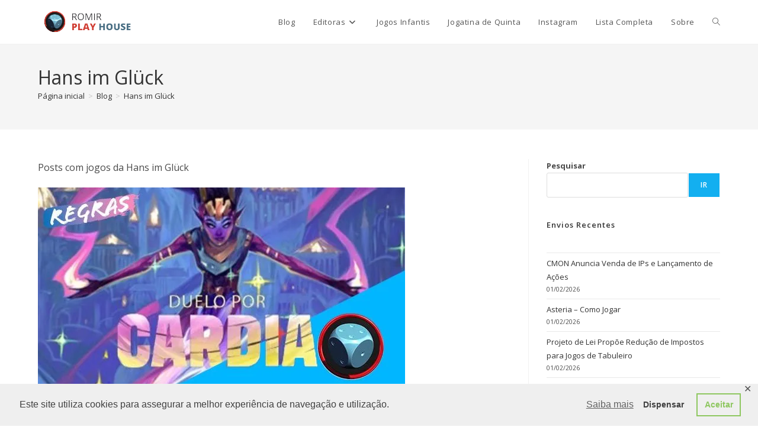

--- FILE ---
content_type: text/html; charset=UTF-8
request_url: https://romirplayhouse.com/tag/hans-im-gluck/
body_size: 28651
content:
<!DOCTYPE html>
<html class="html" lang="pt-BR">
<head>
	<meta charset="UTF-8">
	<link rel="profile" href="https://gmpg.org/xfn/11">

	<title>Hans im Glück &#8211; Romir Play House</title>
<meta name='robots' content='max-image-preview:large' />
<meta name="viewport" content="width=device-width, initial-scale=1"><!-- Jetpack Site Verification Tags -->
<meta name="google-site-verification" content="3T4PB4eDnFaBriDg5IoLZEBWdlaSp1pQrWeVaezGHSk" />
<!-- Etiqueta do modo de consentimento do Google (gtag.js) dataLayer adicionada pelo Site Kit -->

<!-- Fim da etiqueta do modo de consentimento do Google (gtag.js) dataLayer adicionada pelo Site Kit -->
<link rel='dns-prefetch' href='//secure.gravatar.com' />
<link rel='dns-prefetch' href='//stats.wp.com' />
<link rel='dns-prefetch' href='//fonts.googleapis.com' />
<link rel='dns-prefetch' href='//v0.wordpress.com' />
<link rel='dns-prefetch' href='//widgets.wp.com' />
<link rel='dns-prefetch' href='//s0.wp.com' />
<link rel='dns-prefetch' href='//0.gravatar.com' />
<link rel='dns-prefetch' href='//1.gravatar.com' />
<link rel='dns-prefetch' href='//2.gravatar.com' />
<link rel='dns-prefetch' href='//www.googletagmanager.com' />
<link rel='dns-prefetch' href='//pagead2.googlesyndication.com' />
<link rel='preconnect' href='//i0.wp.com' />
<link rel='preconnect' href='//c0.wp.com' />
<link rel="alternate" type="application/rss+xml" title="Feed para Romir Play House &raquo;" href="https://romirplayhouse.com/feed/" />
<link rel="alternate" type="application/rss+xml" title="Feed de comentários para Romir Play House &raquo;" href="https://romirplayhouse.com/comments/feed/" />
<link rel="alternate" type="application/rss+xml" title="Feed de tag para Romir Play House &raquo; Hans im Glück" href="https://romirplayhouse.com/tag/hans-im-gluck/feed/" />
<link rel='stylesheet' id='all-css-dd9ad3fa7e6913c8ed5c41110faac7bd' href='https://romirplayhouse.com/wp-content/boost-cache/static/e076df9840.min.css' type='text/css' media='all' />
<style id='wp-img-auto-sizes-contain-inline-css'>
img:is([sizes=auto i],[sizes^="auto," i]){contain-intrinsic-size:3000px 1500px}
/*# sourceURL=wp-img-auto-sizes-contain-inline-css */
</style>
<style id='wp-emoji-styles-inline-css'>

	img.wp-smiley, img.emoji {
		display: inline !important;
		border: none !important;
		box-shadow: none !important;
		height: 1em !important;
		width: 1em !important;
		margin: 0 0.07em !important;
		vertical-align: -0.1em !important;
		background: none !important;
		padding: 0 !important;
	}
/*# sourceURL=wp-emoji-styles-inline-css */
</style>
<style id='classic-theme-styles-inline-css'>
.wp-block-button__link{background-color:#32373c;border-radius:9999px;box-shadow:none;color:#fff;font-size:1.125em;padding:calc(.667em + 2px) calc(1.333em + 2px);text-decoration:none}.wp-block-file__button{background:#32373c;color:#fff}.wp-block-accordion-heading{margin:0}.wp-block-accordion-heading__toggle{background-color:inherit!important;color:inherit!important}.wp-block-accordion-heading__toggle:not(:focus-visible){outline:none}.wp-block-accordion-heading__toggle:focus,.wp-block-accordion-heading__toggle:hover{background-color:inherit!important;border:none;box-shadow:none;color:inherit;padding:var(--wp--preset--spacing--20,1em) 0;text-decoration:none}.wp-block-accordion-heading__toggle:focus-visible{outline:auto;outline-offset:0}
/*# sourceURL=https://romirplayhouse.com/wp-content/plugins/gutenberg/build/styles/block-library/classic.min.css */
</style>
<style id='autoblue-comments-style-inline-css'>
.wp-block-autoblue-comment-template{list-style:none;margin:0;padding-left:0}.wp-block-autoblue-comment{display:grid;grid-template-columns:50px 1fr;grid-column-gap:16px}.wp-block-autoblue-comment>*{grid-column:2}.wp-block-autoblue-comment+.wp-block-autoblue-comment{margin-top:24px}.wp-block-autoblue-comment-avatar{grid-column:1;grid-row:span 4}.wp-block-autoblue-comment-avatar img{aspect-ratio:1/1;border-radius:50%;object-fit:cover;object-position:center;width:100%}.wp-block-autoblue-comment-author{align-items:center;display:flex;flex-wrap:wrap;gap:8px}.wp-block-autoblue-comment-author__name{font-weight:700}.wp-block-autoblue-comment-author__handle{opacity:.7}.wp-block-autoblue-comments-comment-text{margin:8px 0}.wp-block-autoblue-comment-date{font-size:80%;opacity:.7}.wp-block-autoblue-comment-replies{list-style:none;margin-top:24px;padding-left:0}.wp-block-autoblue-comment .wp-block-autoblue-comment .wp-block-autoblue-comment .wp-block-autoblue-comment-replies{grid-column:span 2}

/*# sourceURL=https://romirplayhouse.com/wp-content/plugins/autoblue/build/js/blocks/comments/style-index.css */
</style>
<style id='activitypub-extra-fields-style-inline-css'>
.activitypub-extra-fields{display:table;list-style:none;margin:0;padding:0;table-layout:fixed}.activitypub-extra-field{display:table-row;margin-bottom:0}.activitypub-extra-field dt{color:inherit;display:table-cell;font-weight:600;margin-bottom:0;padding-bottom:.5em;padding-right:10px;text-overflow:ellipsis;vertical-align:baseline;white-space:nowrap}.activitypub-extra-field dt:after{content:":"}.activitypub-extra-field dd{color:inherit;display:table-cell;margin-bottom:0;margin-left:0;padding-bottom:.5em;vertical-align:baseline;word-break:break-word}.activitypub-extra-field dd p{margin-bottom:.5em;margin-top:0}.activitypub-extra-field dd p:last-child{margin-bottom:0}.activitypub-extra-field dd a{color:inherit;text-decoration:underline}.activitypub-extra-field dd a:hover{text-decoration:none}.is-style-stacked .activitypub-extra-fields{display:block;table-layout:auto}.is-style-stacked .activitypub-extra-field{display:block;margin-bottom:1em}.is-style-stacked .activitypub-extra-field:last-child{margin-bottom:0}.is-style-stacked .activitypub-extra-field dt{display:block;margin-bottom:.25em;padding-bottom:0;padding-right:0;text-overflow:clip;white-space:normal}.is-style-stacked .activitypub-extra-field dt:after{content:none}.is-style-stacked .activitypub-extra-field dd{display:block;padding-bottom:0}.is-style-cards .activitypub-extra-fields{display:block;table-layout:auto}.is-style-cards .activitypub-extra-field{background:var(--wp--preset--color--base,#fff);border:1px solid var(--wp--preset--color--contrast-2,#ddd);border-radius:8px;box-shadow:0 1px 3px rgba(0,0,0,.05);display:block;margin-bottom:1em;padding:1em}.is-style-cards .activitypub-extra-field:last-child{margin-bottom:0}.is-style-cards .activitypub-extra-field dt{color:currentcolor;display:block;font-size:.9em;letter-spacing:.5px;margin-bottom:.5em;padding-bottom:0;padding-right:0;text-transform:uppercase;white-space:normal}.is-style-cards .activitypub-extra-field dt:after{content:none}.is-style-cards .activitypub-extra-field dd{display:block;font-size:1em;padding-bottom:0}.is-style-cards.has-background{background:transparent!important}.activitypub-extra-fields-block-wrapper.has-background .activitypub-extra-fields,.activitypub-extra-fields-block-wrapper.has-border .activitypub-extra-fields,.activitypub-extra-fields-block-wrapper.is-style-stacked.has-background .activitypub-extra-fields,.activitypub-extra-fields-block-wrapper.is-style-stacked.has-border .activitypub-extra-fields,.is-style-cards.has-background .activitypub-extra-fields{padding:1rem}.activitypub-extra-fields-block-wrapper.is-style-cards.has-background .activitypub-extra-fields,.activitypub-extra-fields-block-wrapper.is-style-cards.has-border .activitypub-extra-fields{padding:0}

/*# sourceURL=https://romirplayhouse.com/wp-content/plugins/activitypub/build/extra-fields/style-index.css */
</style>
<style id='activitypub-follow-me-style-inline-css'>
body.modal-open{overflow:hidden}.activitypub-modal__overlay{align-items:center;background-color:rgba(0,0,0,.5);bottom:0;color:initial;display:flex;justify-content:center;left:0;padding:1rem;position:fixed;right:0;top:0;z-index:100000}.activitypub-modal__overlay.compact{align-items:flex-start;background-color:transparent;bottom:auto;justify-content:flex-start;left:auto;padding:0;position:absolute;right:auto;top:auto;z-index:100}.activitypub-modal__overlay[hidden]{display:none}.activitypub-modal__frame{animation:activitypub-modal-appear .2s ease-out;background-color:var(--wp--preset--color--white,#fff);border-radius:8px;box-shadow:0 5px 15px rgba(0,0,0,.3);display:flex;flex-direction:column;max-height:calc(100vh - 2rem);max-width:660px;overflow:hidden;width:100%}.compact .activitypub-modal__frame{box-shadow:0 2px 8px rgba(0,0,0,.1);max-height:300px;max-width:-moz-min-content;max-width:min-content;min-width:250px;width:auto}.activitypub-modal__header{align-items:center;border-bottom:1px solid var(--wp--preset--color--light-gray,#f0f0f0);display:flex;flex-shrink:0;justify-content:space-between;padding:2rem 2rem 1.5rem}.compact .activitypub-modal__header{display:none}.activitypub-modal__header .activitypub-modal__close{align-items:center;border:none;cursor:pointer;display:flex;justify-content:center;padding:.5rem;width:auto}.activitypub-modal__header .activitypub-modal__close:active{border:none;padding:.5rem}.activitypub-modal__title{font-size:130%;font-weight:600;line-height:1.4;margin:0!important}.activitypub-modal__content{overflow-y:auto}@keyframes activitypub-modal-appear{0%{opacity:0;transform:translateY(20px)}to{opacity:1;transform:translateY(0)}}.activitypub-follow-me-block-wrapper{display:block;margin:1rem 0;position:relative}.activitypub-follow-me-block-wrapper .activitypub-profile{padding:1rem 0}.activitypub-follow-me-block-wrapper .activitypub-profile__body{display:flex;flex-wrap:wrap}.activitypub-follow-me-block-wrapper .activitypub-profile__avatar{border-radius:50%;height:75px;margin-right:1rem;-o-object-fit:cover;object-fit:cover;width:75px}.activitypub-follow-me-block-wrapper .activitypub-profile__content{align-items:center;display:flex;flex:1;flex-wrap:wrap;justify-content:space-between;min-width:0}.activitypub-follow-me-block-wrapper .activitypub-profile__info{display:block;flex:1;min-width:0}.activitypub-follow-me-block-wrapper .activitypub-profile__name{font-size:1.25em;overflow:hidden;text-overflow:ellipsis;white-space:nowrap}.activitypub-follow-me-block-wrapper .activitypub-profile__handle,.activitypub-follow-me-block-wrapper .activitypub-profile__name{color:inherit;line-height:1.2;overflow:hidden;text-overflow:ellipsis;white-space:nowrap}.activitypub-follow-me-block-wrapper .activitypub-profile div.wp-block-button{align-items:center;display:flex;margin:0 0 0 1rem}.activitypub-follow-me-block-wrapper .activitypub-profile .wp-block-button__link{margin:0}.activitypub-follow-me-block-wrapper .activitypub-profile .is-small{font-size:.8rem;padding:.25rem .5rem}.activitypub-follow-me-block-wrapper .activitypub-profile .is-compact{font-size:.9rem;padding:.4rem .8rem}.activitypub-follow-me-block-wrapper:not(.is-style-button-only):not(.is-style-profile) .activitypub-profile__bio,.activitypub-follow-me-block-wrapper:not(.is-style-button-only):not(.is-style-profile) .activitypub-profile__stats{display:none}.activitypub-follow-me-block-wrapper.is-style-button-only .activitypub-profile{padding:0}.activitypub-follow-me-block-wrapper.is-style-button-only .activitypub-profile__body{display:block;padding:0}.activitypub-follow-me-block-wrapper.is-style-button-only .activitypub-profile__content{display:inline}.activitypub-follow-me-block-wrapper.is-style-button-only div.wp-block-button{display:inline-block;margin:0}.activitypub-follow-me-block-wrapper.is-style-button-only .activitypub-profile__avatar,.activitypub-follow-me-block-wrapper.is-style-button-only .activitypub-profile__bio,.activitypub-follow-me-block-wrapper.is-style-button-only .activitypub-profile__handle,.activitypub-follow-me-block-wrapper.is-style-button-only .activitypub-profile__name,.activitypub-follow-me-block-wrapper.is-style-button-only .activitypub-profile__stats{display:none}.activitypub-follow-me-block-wrapper.is-style-button-only div.wp-block-button.has-custom-width{display:block;max-width:none}.activitypub-follow-me-block-wrapper.is-style-button-only div.wp-block-button.has-custom-width .wp-block-button__link{justify-content:center;width:100%}.activitypub-follow-me-block-wrapper.is-style-button-only div.wp-block-button__width-25{width:calc(25% - var(--wp--style--block-gap, .5em)*.75)}.activitypub-follow-me-block-wrapper.is-style-button-only div.wp-block-button__width-50{width:calc(50% - var(--wp--style--block-gap, .5em)*.5)}.activitypub-follow-me-block-wrapper.is-style-button-only div.wp-block-button__width-75{width:calc(75% - var(--wp--style--block-gap, .5em)*.25)}.activitypub-follow-me-block-wrapper.is-style-button-only div.wp-block-button__width-100{width:100%}.activitypub-follow-me-block-wrapper.is-style-profile{border-radius:8px;box-shadow:0 2px 8px rgba(0,0,0,.1);overflow:hidden}.activitypub-follow-me-block-wrapper.is-style-profile .activitypub-profile,.activitypub-follow-me-block-wrapper.is-style-profile.has-background .activitypub-profile{padding:0}.activitypub-follow-me-block-wrapper.is-style-profile .activitypub-profile__header{background-color:#ccc;background-position:50%;background-size:cover;height:120px;width:100%}.activitypub-follow-me-block-wrapper.is-style-profile .activitypub-profile__body{padding:1rem}.activitypub-follow-me-block-wrapper.is-style-profile .activitypub-profile__avatar{height:64px;width:64px}.activitypub-follow-me-block-wrapper.is-style-profile .activitypub-profile__content{flex:1;min-width:0}.activitypub-follow-me-block-wrapper.is-style-profile .activitypub-profile__name{margin-bottom:.25rem}.activitypub-follow-me-block-wrapper.is-style-profile .activitypub-profile__bio{font-size:90%;line-height:1.4;margin-top:16px;width:100%}.activitypub-follow-me-block-wrapper.is-style-profile .activitypub-profile__bio p{margin:0 0 .5rem}.activitypub-follow-me-block-wrapper.is-style-profile .activitypub-profile__bio p:last-child{margin-bottom:0}.activitypub-follow-me-block-wrapper.is-style-profile .activitypub-profile__stats{display:flex;font-size:.9em;gap:16px;margin-top:1rem;width:100%}.activitypub-follow-me-block-wrapper.has-background .activitypub-profile,.activitypub-follow-me-block-wrapper.has-border .activitypub-profile{padding-left:1rem;padding-right:1rem}.activitypub-dialog__section{border-bottom:1px solid var(--wp--preset--color--light-gray,#f0f0f0);padding:1.5rem 2rem}.activitypub-dialog__section:last-child{border-bottom:none;padding-bottom:2rem}.activitypub-dialog__section h4{font-size:110%;margin-bottom:.5rem;margin-top:0}.activitypub-dialog__description{color:inherit;font-size:95%;margin-bottom:1rem}.activitypub-dialog__button-group{display:flex;margin-bottom:.5rem;width:100%}.activitypub-dialog__button-group input[type]{border:1px solid var(--wp--preset--color--gray,#e2e4e7);border-radius:4px 0 0 4px;flex:1;line-height:1;margin:0}.activitypub-dialog__button-group input[type]::-moz-placeholder{opacity:.5}.activitypub-dialog__button-group input[type]::placeholder{opacity:.5}.activitypub-dialog__button-group input[type][aria-invalid=true]{border-color:var(--wp--preset--color--vivid-red)}.activitypub-dialog__button-group button{border-radius:0 4px 4px 0!important;margin-left:-1px!important;min-width:22.5%;width:auto}.activitypub-dialog__error{color:var(--wp--preset--color--vivid-red);font-size:90%;margin-top:.5rem}

/*# sourceURL=https://romirplayhouse.com/wp-content/plugins/activitypub/build/follow-me/style-index.css */
</style>
<style id='activitypub-followers-style-inline-css'>
button{border:none}.wp-block-activitypub-followers{font-family:-apple-system,BlinkMacSystemFont,Segoe UI,Roboto,Oxygen-Sans,Ubuntu,Cantarell,Helvetica Neue,sans-serif;margin:16px 0}.wp-block-activitypub-followers .wp-block-heading{border-bottom:1px solid;margin:0 0 16px;padding:0 0 8px}.wp-block-activitypub-followers .followers-pagination,.wp-block-activitypub-followers .wp-block-heading{border-color:var(--wp--preset--color--foreground,var(--wp--preset--color--primary,#e0e0e0))}.wp-block-activitypub-followers .followers-container{position:relative}.wp-block-activitypub-followers .followers-container .followers-list{list-style:none;margin:0;padding:0}.wp-block-activitypub-followers .followers-container .follower-item{margin:0 0 8px}.wp-block-activitypub-followers .followers-container .follower-item:last-child{margin-bottom:0}.wp-block-activitypub-followers .followers-container .follower-link{align-items:center;border:none;border-radius:8px;box-shadow:none;display:flex;padding:8px;transition:background-color .2s ease}.wp-block-activitypub-followers .followers-container .external-link-icon{height:16px;margin-left:8px;opacity:0;transition:opacity .2s ease;width:16px}.wp-block-activitypub-followers .followers-container .follower-link:focus,.wp-block-activitypub-followers .followers-container .follower-link:hover{background-color:var(--wp--preset--color--subtle-background,var(--wp--preset--color--accent-2,var(--wp--preset--color--tertiary,var(--wp--preset--color--secondary,#f0f0f0))));box-shadow:none;outline:none}.wp-block-activitypub-followers .followers-container .follower-link:focus .external-link-icon,.wp-block-activitypub-followers .followers-container .follower-link:hover .external-link-icon{opacity:1}.wp-block-activitypub-followers .followers-container .follower-avatar{border:1px solid #e0e0e0;border-radius:50%;height:48px;margin-right:16px;-o-object-fit:cover;object-fit:cover;width:48px}.wp-block-activitypub-followers .followers-container .follower-info{display:flex;flex:1;flex-direction:column;line-height:1.3;overflow:hidden}.wp-block-activitypub-followers .followers-container .follower-name{font-weight:600;margin-bottom:2px;overflow:hidden;text-overflow:ellipsis;white-space:nowrap}.wp-block-activitypub-followers .followers-container .follower-username{color:var(--wp--preset--color--very-dark-gray,#666);font-size:90%;overflow:hidden;text-overflow:ellipsis;white-space:nowrap}.wp-block-activitypub-followers .followers-container .followers-pagination{align-items:center;border-top-style:solid;border-top-width:1px;display:grid;grid-template-columns:1fr auto 1fr;margin-top:16px;padding-top:8px!important}.wp-block-activitypub-followers .followers-container .followers-pagination .pagination-info{color:var(--wp--preset--color--very-dark-gray,#666);font-size:90%;justify-self:center}.wp-block-activitypub-followers .followers-container .followers-pagination .pagination-next,.wp-block-activitypub-followers .followers-container .followers-pagination .pagination-previous{border:none;box-shadow:none;cursor:pointer;display:inline-block;font-size:90%;min-width:60px;padding:8px 0}.wp-block-activitypub-followers .followers-container .followers-pagination .pagination-next[hidden],.wp-block-activitypub-followers .followers-container .followers-pagination .pagination-previous[hidden]{display:none!important}.wp-block-activitypub-followers .followers-container .followers-pagination .pagination-next[aria-disabled=true],.wp-block-activitypub-followers .followers-container .followers-pagination .pagination-previous[aria-disabled=true]{cursor:not-allowed;opacity:.3;pointer-events:none;text-decoration:none}.wp-block-activitypub-followers .followers-container .followers-pagination .pagination-previous{justify-self:start;padding-right:8px}.wp-block-activitypub-followers .followers-container .followers-pagination .pagination-previous:before{content:"←"}.wp-block-activitypub-followers .followers-container .followers-pagination .pagination-next{justify-self:end;padding-left:8px;text-align:right}.wp-block-activitypub-followers .followers-container .followers-pagination .pagination-next:after{content:"→"}@media(max-width:480px){.wp-block-activitypub-followers .followers-container .followers-pagination{grid-template-columns:1fr 1fr}.wp-block-activitypub-followers .followers-container .followers-pagination .pagination-info{display:none}.wp-block-activitypub-followers .followers-container .followers-pagination .pagination-next,.wp-block-activitypub-followers .followers-container .followers-pagination .pagination-previous{align-items:center;font-size:100%;min-height:44px}}.wp-block-activitypub-followers .followers-container .followers-loading{align-items:center;background-color:hsla(0,0%,100%,.5);border-radius:8px;bottom:0;display:flex;justify-content:center;left:0;position:absolute;right:0;top:0}.wp-block-activitypub-followers .followers-container .followers-loading[aria-hidden=true]{display:none}.wp-block-activitypub-followers .followers-container .loading-spinner{animation:spin 1s ease-in-out infinite;border:3px solid color-mix(in srgb,var(--wp--preset--color--primary,#0073aa) 30%,transparent);border-radius:50%;border-top-color:var(--wp--preset--color--primary,#0073aa);height:40px;width:40px}@keyframes spin{to{transform:rotate(1turn)}}.wp-block-activitypub-followers.is-style-card:not(.block-editor-block-list__block){background-color:var(--wp--preset--color--white,#fff);border-radius:8px;box-shadow:0 2px 8px rgba(0,0,0,.1);box-sizing:border-box;padding:24px}@media(max-width:480px){.wp-block-activitypub-followers.is-style-card:not(.block-editor-block-list__block){margin-left:-12px;margin-right:-12px}}.wp-block-activitypub-followers.is-style-card:not(.block-editor-block-list__block) .wp-block-heading{border-bottom:none;margin-bottom:16px;text-align:center}.wp-block-activitypub-followers.is-style-card:not(.block-editor-block-list__block) .follower-link{border:1px solid #e0e0e0;margin-bottom:8px}.wp-block-activitypub-followers.is-style-card:not(.block-editor-block-list__block) .follower-link:focus,.wp-block-activitypub-followers.is-style-card:not(.block-editor-block-list__block) .follower-link:hover{border-color:#c7c7c7}.wp-block-activitypub-followers.is-style-card:not(.block-editor-block-list__block) .followers-pagination{border:none;padding-bottom:0!important}.wp-block-activitypub-followers.is-style-compact .follower-link{padding:4px}.wp-block-activitypub-followers.is-style-compact .follower-avatar{height:36px;margin-right:8px;width:36px}.wp-block-activitypub-followers.is-style-compact .follower-name{font-size:90%}.wp-block-activitypub-followers.is-style-compact .follower-username{font-size:80%}.wp-block-activitypub-followers.is-style-compact .followers-pagination{margin-top:8px;padding-top:4px}.wp-block-activitypub-followers.is-style-compact .followers-pagination .pagination-next,.wp-block-activitypub-followers.is-style-compact .followers-pagination .pagination-previous{font-size:80%;padding-bottom:4px;padding-top:4px}@media(max-width:480px){.wp-block-activitypub-followers.is-style-compact .followers-pagination .pagination-next,.wp-block-activitypub-followers.is-style-compact .followers-pagination .pagination-previous{font-size:100%}}.wp-block-activitypub-followers.is-style-compact .followers-pagination .pagination-info{font-size:80%}

/*# sourceURL=https://romirplayhouse.com/wp-content/plugins/activitypub/build/followers/style-index.css */
</style>
<style id='activitypub-reactions-style-inline-css'>
body.modal-open{overflow:hidden}.activitypub-modal__overlay{align-items:center;background-color:rgba(0,0,0,.5);bottom:0;color:initial;display:flex;justify-content:center;left:0;padding:1rem;position:fixed;right:0;top:0;z-index:100000}.activitypub-modal__overlay.compact{align-items:flex-start;background-color:transparent;bottom:auto;justify-content:flex-start;left:auto;padding:0;position:absolute;right:auto;top:auto;z-index:100}.activitypub-modal__overlay[hidden]{display:none}.activitypub-modal__frame{animation:activitypub-modal-appear .2s ease-out;background-color:var(--wp--preset--color--white,#fff);border-radius:8px;box-shadow:0 5px 15px rgba(0,0,0,.3);display:flex;flex-direction:column;max-height:calc(100vh - 2rem);max-width:660px;overflow:hidden;width:100%}.compact .activitypub-modal__frame{box-shadow:0 2px 8px rgba(0,0,0,.1);max-height:300px;max-width:-moz-min-content;max-width:min-content;min-width:250px;width:auto}.activitypub-modal__header{align-items:center;border-bottom:1px solid var(--wp--preset--color--light-gray,#f0f0f0);display:flex;flex-shrink:0;justify-content:space-between;padding:2rem 2rem 1.5rem}.compact .activitypub-modal__header{display:none}.activitypub-modal__header .activitypub-modal__close{align-items:center;border:none;cursor:pointer;display:flex;justify-content:center;padding:.5rem;width:auto}.activitypub-modal__header .activitypub-modal__close:active{border:none;padding:.5rem}.activitypub-modal__title{font-size:130%;font-weight:600;line-height:1.4;margin:0!important}.activitypub-modal__content{overflow-y:auto}@keyframes activitypub-modal-appear{0%{opacity:0;transform:translateY(20px)}to{opacity:1;transform:translateY(0)}}.wp-block-activitypub-reactions{margin-bottom:2rem;margin-top:2rem;position:relative}.wp-block-activitypub-reactions.has-background,.wp-block-activitypub-reactions.has-border{box-sizing:border-box;padding:2rem}.wp-block-activitypub-reactions .activitypub-reactions{display:flex;flex-direction:column;flex-wrap:wrap}.wp-block-activitypub-reactions .reaction-group{align-items:center;display:flex;gap:.75rem;justify-content:flex-start;margin:.5em 0;position:relative;width:100%}@media(max-width:782px){.wp-block-activitypub-reactions .reaction-group:has(.reaction-avatars:not(:empty)){justify-content:space-between}}.wp-block-activitypub-reactions .reaction-group .reaction-avatars{align-items:center;display:flex;flex-direction:row;list-style:none;margin:0!important;padding:0}.wp-block-activitypub-reactions .reaction-group .reaction-avatars li{margin:0 -10px 0 0;padding:0;transition:transform .2s ease}.wp-block-activitypub-reactions .reaction-group .reaction-avatars li:not([hidden]):not(:has(~li:not([hidden]))){margin-right:0}.wp-block-activitypub-reactions .reaction-group .reaction-avatars li:hover{transform:translateY(-2px);z-index:2}.wp-block-activitypub-reactions .reaction-group .reaction-avatars li a{border-radius:50%;box-shadow:none;display:block;line-height:1;text-decoration:none}.wp-block-activitypub-reactions .reaction-group .reaction-avatar{max-height:32px;max-width:32px;overflow:hidden;-moz-force-broken-image-icon:1;border:.5px solid var(--wp--preset--color--contrast,hsla(0,0%,100%,.8));border-radius:50%;box-shadow:0 0 0 .5px hsla(0,0%,100%,.8),0 1px 3px rgba(0,0,0,.2);transition:transform .6s cubic-bezier(.34,1.56,.64,1);will-change:transform}.wp-block-activitypub-reactions .reaction-group .reaction-avatar:focus-visible,.wp-block-activitypub-reactions .reaction-group .reaction-avatar:hover{position:relative;transform:translateY(-5px);z-index:1}.wp-block-activitypub-reactions .reaction-group .reaction-label{align-items:center;background:none;border:none;border-radius:4px;color:currentcolor;display:flex;flex:0 0 auto;font-size:var(--wp--preset--font-size--small,.875rem);gap:.25rem;padding:.25rem .5rem;text-decoration:none;transition:background-color .2s ease;white-space:nowrap}.wp-block-activitypub-reactions .reaction-group .reaction-label:hover{background-color:rgba(0,0,0,.05);color:currentcolor}.wp-block-activitypub-reactions .reaction-group .reaction-label:focus:not(:disabled){box-shadow:none;outline:1px solid currentcolor;outline-offset:2px}.reactions-list{list-style:none;margin:0!important;padding:.5rem}.components-popover__content>.reactions-list{padding:0}.reactions-list .reaction-item{margin:0 0 .5rem}.reactions-list .reaction-item:last-child{margin-bottom:0}.reactions-list .reaction-item a{align-items:center;border-radius:4px;box-shadow:none;color:inherit;display:flex;gap:.75rem;padding:.5rem;text-decoration:none;transition:background-color .2s ease}.reactions-list .reaction-item a:hover{background-color:rgba(0,0,0,.03)}.reactions-list .reaction-item img{border:1px solid var(--wp--preset--color--light-gray,#f0f0f0);border-radius:50%;box-shadow:none;height:36px;width:36px}.reactions-list .reaction-item .reaction-name{font-size:var(--wp--preset--font-size--small,.875rem)}.activitypub-popover .components-popover__content{box-shadow:0 2px 8px rgba(0,0,0,.1);max-height:300px;max-width:-moz-min-content;max-width:min-content;min-width:250px;padding:.5rem;width:auto}.wp-block-activitypub-reactions.is-style-compact .wp-block-heading{margin-bottom:.5em}.wp-block-activitypub-reactions.is-style-compact .activitypub-reactions{display:inline-flex;flex-direction:row;flex-wrap:wrap;gap:.5em}.wp-block-activitypub-reactions.is-style-compact .reaction-group{display:inline-flex;margin:0;width:auto}

/*# sourceURL=https://romirplayhouse.com/wp-content/plugins/activitypub/build/reactions/style-index.css */
</style>
<style id='activitypub-reply-style-inline-css'>
.activitypub-embed-container{min-height:100px;pointer-events:none;position:relative;-webkit-user-select:none;-moz-user-select:none;user-select:none}.activitypub-embed-loading{align-items:center;display:flex;justify-content:center}.activitypub-embed-container .wp-block-embed{pointer-events:none!important}.activitypub-embed-preview,.activitypub-embed-preview iframe{pointer-events:none}.activitypub-reply-display{margin:1em 0}.activitypub-reply-display p{margin:0}.activitypub-reply-display a{color:#2271b1;text-decoration:none}.activitypub-reply-display a:hover{color:#135e96;text-decoration:underline}.activitypub-embed{background:#fff;border:1px solid #e6e6e6;border-radius:12px;font-family:-apple-system,BlinkMacSystemFont,Segoe UI,Roboto,Helvetica,Arial,sans-serif;max-width:100%;padding:0}.activitypub-reply-block .activitypub-embed{margin:1em 0}.activitypub-embed-header{align-items:center;display:flex;gap:10px;padding:15px}.activitypub-embed-header img{border-radius:50%;height:48px;width:48px}.activitypub-embed-header-text{flex-grow:1}.activitypub-embed-header-text h2{color:#000;font-size:15px;font-weight:600;margin:0;padding:0}.activitypub-embed-header-text .ap-account{color:#687684;font-size:14px;text-decoration:none}.activitypub-embed-content{padding:0 15px 15px}.activitypub-embed-content .ap-title{color:#000;font-size:23px;font-weight:600;margin:0 0 10px;padding:0}.activitypub-embed-content .ap-subtitle{color:#000;font-size:15px;margin:0 0 15px}.activitypub-embed-content .ap-preview{border:1px solid #e6e6e6;border-radius:8px;box-sizing:border-box;display:grid;gap:2px;grid-template-columns:1fr 1fr;grid-template-rows:1fr 1fr;margin:1em 0 0;min-height:64px;overflow:hidden;position:relative;width:100%}.activitypub-embed-content .ap-preview img{border:0;box-sizing:border-box;display:block;height:100%;-o-object-fit:cover;object-fit:cover;overflow:hidden;position:relative;width:100%}.activitypub-embed-content .ap-preview audio,.activitypub-embed-content .ap-preview video{display:block;grid-column:1/span 2;max-width:100%}.activitypub-embed-content .ap-preview audio{width:100%}.activitypub-embed-content .ap-preview.layout-1{grid-template-columns:1fr;grid-template-rows:1fr}.activitypub-embed-content .ap-preview.layout-2{aspect-ratio:auto;grid-template-rows:1fr;height:auto}.activitypub-embed-content .ap-preview.layout-3>img:first-child{grid-row:span 2}.activitypub-embed-content .ap-preview-text{padding:15px}.activitypub-embed-meta{border-top:1px solid #e6e6e6;color:#687684;display:flex;font-size:13px;gap:15px;padding:15px}.activitypub-embed-meta .ap-stat{align-items:center;display:flex;gap:5px}@media only screen and (max-width:399px){.activitypub-embed-meta span.ap-stat{display:none!important}}.activitypub-embed-meta a.ap-stat{color:inherit;text-decoration:none}.activitypub-embed-meta strong{color:#000;font-weight:600}.activitypub-embed-meta .ap-stat-label{color:#687684}.wp-block-activitypub-reply .components-spinner{height:12px;margin-bottom:0;margin-top:0;width:12px}

/*# sourceURL=https://romirplayhouse.com/wp-content/plugins/activitypub/build/reply/index.css */
</style>
<style id='jetpack-sharing-buttons-style-inline-css'>
.jetpack-sharing-buttons__services-list{display:flex;flex-direction:row;flex-wrap:wrap;gap:0;list-style-type:none;margin:5px;padding:0}.jetpack-sharing-buttons__services-list.has-small-icon-size{font-size:12px}.jetpack-sharing-buttons__services-list.has-normal-icon-size{font-size:16px}.jetpack-sharing-buttons__services-list.has-large-icon-size{font-size:24px}.jetpack-sharing-buttons__services-list.has-huge-icon-size{font-size:36px}@media print{.jetpack-sharing-buttons__services-list{display:none!important}}.editor-styles-wrapper .wp-block-jetpack-sharing-buttons{gap:0;padding-inline-start:0}ul.jetpack-sharing-buttons__services-list.has-background{padding:1.25em 2.375em}
/*# sourceURL=https://romirplayhouse.com/wp-content/plugins/jetpack/_inc/blocks/sharing-buttons/view.css */
</style>
<style id='global-styles-inline-css'>
:root{--wp--preset--aspect-ratio--square: 1;--wp--preset--aspect-ratio--4-3: 4/3;--wp--preset--aspect-ratio--3-4: 3/4;--wp--preset--aspect-ratio--3-2: 3/2;--wp--preset--aspect-ratio--2-3: 2/3;--wp--preset--aspect-ratio--16-9: 16/9;--wp--preset--aspect-ratio--9-16: 9/16;--wp--preset--color--black: #000000;--wp--preset--color--cyan-bluish-gray: #abb8c3;--wp--preset--color--white: #ffffff;--wp--preset--color--pale-pink: #f78da7;--wp--preset--color--vivid-red: #cf2e2e;--wp--preset--color--luminous-vivid-orange: #ff6900;--wp--preset--color--luminous-vivid-amber: #fcb900;--wp--preset--color--light-green-cyan: #7bdcb5;--wp--preset--color--vivid-green-cyan: #00d084;--wp--preset--color--pale-cyan-blue: #8ed1fc;--wp--preset--color--vivid-cyan-blue: #0693e3;--wp--preset--color--vivid-purple: #9b51e0;--wp--preset--gradient--vivid-cyan-blue-to-vivid-purple: linear-gradient(135deg,rgb(6,147,227) 0%,rgb(155,81,224) 100%);--wp--preset--gradient--light-green-cyan-to-vivid-green-cyan: linear-gradient(135deg,rgb(122,220,180) 0%,rgb(0,208,130) 100%);--wp--preset--gradient--luminous-vivid-amber-to-luminous-vivid-orange: linear-gradient(135deg,rgb(252,185,0) 0%,rgb(255,105,0) 100%);--wp--preset--gradient--luminous-vivid-orange-to-vivid-red: linear-gradient(135deg,rgb(255,105,0) 0%,rgb(207,46,46) 100%);--wp--preset--gradient--very-light-gray-to-cyan-bluish-gray: linear-gradient(135deg,rgb(238,238,238) 0%,rgb(169,184,195) 100%);--wp--preset--gradient--cool-to-warm-spectrum: linear-gradient(135deg,rgb(74,234,220) 0%,rgb(151,120,209) 20%,rgb(207,42,186) 40%,rgb(238,44,130) 60%,rgb(251,105,98) 80%,rgb(254,248,76) 100%);--wp--preset--gradient--blush-light-purple: linear-gradient(135deg,rgb(255,206,236) 0%,rgb(152,150,240) 100%);--wp--preset--gradient--blush-bordeaux: linear-gradient(135deg,rgb(254,205,165) 0%,rgb(254,45,45) 50%,rgb(107,0,62) 100%);--wp--preset--gradient--luminous-dusk: linear-gradient(135deg,rgb(255,203,112) 0%,rgb(199,81,192) 50%,rgb(65,88,208) 100%);--wp--preset--gradient--pale-ocean: linear-gradient(135deg,rgb(255,245,203) 0%,rgb(182,227,212) 50%,rgb(51,167,181) 100%);--wp--preset--gradient--electric-grass: linear-gradient(135deg,rgb(202,248,128) 0%,rgb(113,206,126) 100%);--wp--preset--gradient--midnight: linear-gradient(135deg,rgb(2,3,129) 0%,rgb(40,116,252) 100%);--wp--preset--font-size--small: 13px;--wp--preset--font-size--medium: 20px;--wp--preset--font-size--large: 36px;--wp--preset--font-size--x-large: 42px;--wp--preset--spacing--20: 0.44rem;--wp--preset--spacing--30: 0.67rem;--wp--preset--spacing--40: 1rem;--wp--preset--spacing--50: 1.5rem;--wp--preset--spacing--60: 2.25rem;--wp--preset--spacing--70: 3.38rem;--wp--preset--spacing--80: 5.06rem;--wp--preset--shadow--natural: 6px 6px 9px rgba(0, 0, 0, 0.2);--wp--preset--shadow--deep: 12px 12px 50px rgba(0, 0, 0, 0.4);--wp--preset--shadow--sharp: 6px 6px 0px rgba(0, 0, 0, 0.2);--wp--preset--shadow--outlined: 6px 6px 0px -3px rgb(255, 255, 255), 6px 6px rgb(0, 0, 0);--wp--preset--shadow--crisp: 6px 6px 0px rgb(0, 0, 0);}:where(body) { margin: 0; }:where(.is-layout-flex){gap: 0.5em;}:where(.is-layout-grid){gap: 0.5em;}body .is-layout-flex{display: flex;}.is-layout-flex{flex-wrap: wrap;align-items: center;}.is-layout-flex > :is(*, div){margin: 0;}body .is-layout-grid{display: grid;}.is-layout-grid > :is(*, div){margin: 0;}body{padding-top: 0px;padding-right: 0px;padding-bottom: 0px;padding-left: 0px;}:root :where(.wp-element-button, .wp-block-button__link){background-color: #32373c;border-width: 0;color: #fff;font-family: inherit;font-size: inherit;font-style: inherit;font-weight: inherit;letter-spacing: inherit;line-height: inherit;padding-top: calc(0.667em + 2px);padding-right: calc(1.333em + 2px);padding-bottom: calc(0.667em + 2px);padding-left: calc(1.333em + 2px);text-decoration: none;text-transform: inherit;}.has-black-color{color: var(--wp--preset--color--black) !important;}.has-cyan-bluish-gray-color{color: var(--wp--preset--color--cyan-bluish-gray) !important;}.has-white-color{color: var(--wp--preset--color--white) !important;}.has-pale-pink-color{color: var(--wp--preset--color--pale-pink) !important;}.has-vivid-red-color{color: var(--wp--preset--color--vivid-red) !important;}.has-luminous-vivid-orange-color{color: var(--wp--preset--color--luminous-vivid-orange) !important;}.has-luminous-vivid-amber-color{color: var(--wp--preset--color--luminous-vivid-amber) !important;}.has-light-green-cyan-color{color: var(--wp--preset--color--light-green-cyan) !important;}.has-vivid-green-cyan-color{color: var(--wp--preset--color--vivid-green-cyan) !important;}.has-pale-cyan-blue-color{color: var(--wp--preset--color--pale-cyan-blue) !important;}.has-vivid-cyan-blue-color{color: var(--wp--preset--color--vivid-cyan-blue) !important;}.has-vivid-purple-color{color: var(--wp--preset--color--vivid-purple) !important;}.has-black-background-color{background-color: var(--wp--preset--color--black) !important;}.has-cyan-bluish-gray-background-color{background-color: var(--wp--preset--color--cyan-bluish-gray) !important;}.has-white-background-color{background-color: var(--wp--preset--color--white) !important;}.has-pale-pink-background-color{background-color: var(--wp--preset--color--pale-pink) !important;}.has-vivid-red-background-color{background-color: var(--wp--preset--color--vivid-red) !important;}.has-luminous-vivid-orange-background-color{background-color: var(--wp--preset--color--luminous-vivid-orange) !important;}.has-luminous-vivid-amber-background-color{background-color: var(--wp--preset--color--luminous-vivid-amber) !important;}.has-light-green-cyan-background-color{background-color: var(--wp--preset--color--light-green-cyan) !important;}.has-vivid-green-cyan-background-color{background-color: var(--wp--preset--color--vivid-green-cyan) !important;}.has-pale-cyan-blue-background-color{background-color: var(--wp--preset--color--pale-cyan-blue) !important;}.has-vivid-cyan-blue-background-color{background-color: var(--wp--preset--color--vivid-cyan-blue) !important;}.has-vivid-purple-background-color{background-color: var(--wp--preset--color--vivid-purple) !important;}.has-black-border-color{border-color: var(--wp--preset--color--black) !important;}.has-cyan-bluish-gray-border-color{border-color: var(--wp--preset--color--cyan-bluish-gray) !important;}.has-white-border-color{border-color: var(--wp--preset--color--white) !important;}.has-pale-pink-border-color{border-color: var(--wp--preset--color--pale-pink) !important;}.has-vivid-red-border-color{border-color: var(--wp--preset--color--vivid-red) !important;}.has-luminous-vivid-orange-border-color{border-color: var(--wp--preset--color--luminous-vivid-orange) !important;}.has-luminous-vivid-amber-border-color{border-color: var(--wp--preset--color--luminous-vivid-amber) !important;}.has-light-green-cyan-border-color{border-color: var(--wp--preset--color--light-green-cyan) !important;}.has-vivid-green-cyan-border-color{border-color: var(--wp--preset--color--vivid-green-cyan) !important;}.has-pale-cyan-blue-border-color{border-color: var(--wp--preset--color--pale-cyan-blue) !important;}.has-vivid-cyan-blue-border-color{border-color: var(--wp--preset--color--vivid-cyan-blue) !important;}.has-vivid-purple-border-color{border-color: var(--wp--preset--color--vivid-purple) !important;}.has-vivid-cyan-blue-to-vivid-purple-gradient-background{background: var(--wp--preset--gradient--vivid-cyan-blue-to-vivid-purple) !important;}.has-light-green-cyan-to-vivid-green-cyan-gradient-background{background: var(--wp--preset--gradient--light-green-cyan-to-vivid-green-cyan) !important;}.has-luminous-vivid-amber-to-luminous-vivid-orange-gradient-background{background: var(--wp--preset--gradient--luminous-vivid-amber-to-luminous-vivid-orange) !important;}.has-luminous-vivid-orange-to-vivid-red-gradient-background{background: var(--wp--preset--gradient--luminous-vivid-orange-to-vivid-red) !important;}.has-very-light-gray-to-cyan-bluish-gray-gradient-background{background: var(--wp--preset--gradient--very-light-gray-to-cyan-bluish-gray) !important;}.has-cool-to-warm-spectrum-gradient-background{background: var(--wp--preset--gradient--cool-to-warm-spectrum) !important;}.has-blush-light-purple-gradient-background{background: var(--wp--preset--gradient--blush-light-purple) !important;}.has-blush-bordeaux-gradient-background{background: var(--wp--preset--gradient--blush-bordeaux) !important;}.has-luminous-dusk-gradient-background{background: var(--wp--preset--gradient--luminous-dusk) !important;}.has-pale-ocean-gradient-background{background: var(--wp--preset--gradient--pale-ocean) !important;}.has-electric-grass-gradient-background{background: var(--wp--preset--gradient--electric-grass) !important;}.has-midnight-gradient-background{background: var(--wp--preset--gradient--midnight) !important;}.has-small-font-size{font-size: var(--wp--preset--font-size--small) !important;}.has-medium-font-size{font-size: var(--wp--preset--font-size--medium) !important;}.has-large-font-size{font-size: var(--wp--preset--font-size--large) !important;}.has-x-large-font-size{font-size: var(--wp--preset--font-size--x-large) !important;}
:where(.wp-block-columns.is-layout-flex){gap: 2em;}:where(.wp-block-columns.is-layout-grid){gap: 2em;}
:root :where(.wp-block-pullquote){font-size: 1.5em;line-height: 1.6;}
:where(.wp-block-post-template.is-layout-flex){gap: 1.25em;}:where(.wp-block-post-template.is-layout-grid){gap: 1.25em;}
:where(.wp-block-term-template.is-layout-flex){gap: 1.25em;}:where(.wp-block-term-template.is-layout-grid){gap: 1.25em;}
/*# sourceURL=global-styles-inline-css */
</style>
<link rel='stylesheet' id='dashicons-css' href='https://romirplayhouse.com/wp-includes/css/dashicons.min.css?ver=6.9' media='all' />
<link rel='stylesheet' id='oceanwp-google-font-open-sans-css' href='//fonts.googleapis.com/css?family=Open+Sans%3A100%2C200%2C300%2C400%2C500%2C600%2C700%2C800%2C900%2C100i%2C200i%2C300i%2C400i%2C500i%2C600i%2C700i%2C800i%2C900i&#038;subset=latin&#038;display=swap&#038;ver=6.9' media='all' />
<script data-jetpack-boost="ignore" src="https://romirplayhouse.com/wp-includes/js/jquery/jquery.min.js?ver=3.7.1" id="jquery-core-js"></script>

<link rel="https://api.w.org/" href="https://romirplayhouse.com/wp-json/" /><link rel="alternate" title="JSON" type="application/json" href="https://romirplayhouse.com/wp-json/wp/v2/tags/169" /><link rel="EditURI" type="application/rsd+xml" title="RSD" href="https://romirplayhouse.com/xmlrpc.php?rsd" />
<meta name="generator" content="WordPress 6.9" />
<meta name="generator" content="Site Kit by Google 1.171.0" /><!-- Global site tag (gtag.js) - Google Analytics -->

	<style>img#wpstats{display:none}</style>
		<meta property="fediverse:creator" name="fediverse:creator" content="romirplayhouse.com@romirplayhouse.com" />

<!-- Meta-etiquetas do Google AdSense adicionado pelo Site Kit -->
<meta name="google-adsense-platform-account" content="ca-host-pub-2644536267352236">
<meta name="google-adsense-platform-domain" content="sitekit.withgoogle.com">
<!-- Fim das meta-etiquetas do Google AdSense adicionado pelo Site Kit -->
<meta name="generator" content="Elementor 3.34.4; features: additional_custom_breakpoints; settings: css_print_method-external, google_font-enabled, font_display-auto">
<meta name="description" content="Posts com jogos da Hans im Glück" />
			<style>
				.e-con.e-parent:nth-of-type(n+4):not(.e-lazyloaded):not(.e-no-lazyload),
				.e-con.e-parent:nth-of-type(n+4):not(.e-lazyloaded):not(.e-no-lazyload) * {
					background-image: none !important;
				}
				@media screen and (max-height: 1024px) {
					.e-con.e-parent:nth-of-type(n+3):not(.e-lazyloaded):not(.e-no-lazyload),
					.e-con.e-parent:nth-of-type(n+3):not(.e-lazyloaded):not(.e-no-lazyload) * {
						background-image: none !important;
					}
				}
				@media screen and (max-height: 640px) {
					.e-con.e-parent:nth-of-type(n+2):not(.e-lazyloaded):not(.e-no-lazyload),
					.e-con.e-parent:nth-of-type(n+2):not(.e-lazyloaded):not(.e-no-lazyload) * {
						background-image: none !important;
					}
				}
			</style>
			
<!-- Código do Google Adsense adicionado pelo Site Kit -->


<!-- Fim do código do Google AdSense adicionado pelo Site Kit -->

<link rel="alternate" title="ActivityPub (JSON)" type="application/activity+json" href="https://romirplayhouse.com/?term_id=169" />

<!-- Jetpack Open Graph Tags -->
<meta property="og:type" content="website" />
<meta property="og:title" content="Hans im Glück &#8211; Romir Play House" />
<meta property="og:url" content="https://romirplayhouse.com/tag/hans-im-gluck/" />
<meta property="og:description" content="Posts com jogos da Hans im Glück" />
<meta property="og:site_name" content="Romir Play House" />
<meta property="og:image" content="https://i0.wp.com/romirplayhouse.com/wp-content/uploads/2018/11/cropped-dado.png?fit=512%2C512&#038;ssl=1" />
<meta property="og:image:width" content="512" />
<meta property="og:image:height" content="512" />
<meta property="og:image:alt" content="" />
<meta property="og:locale" content="pt_BR" />
<meta name="twitter:site" content="@romirsplayhouse" />

<!-- End Jetpack Open Graph Tags -->
<link rel="icon" href="https://i0.wp.com/romirplayhouse.com/wp-content/uploads/2018/11/cropped-dado.png?fit=32%2C32&#038;ssl=1" sizes="32x32" />
<link rel="icon" href="https://i0.wp.com/romirplayhouse.com/wp-content/uploads/2018/11/cropped-dado.png?fit=192%2C192&#038;ssl=1" sizes="192x192" />
<link rel="apple-touch-icon" href="https://i0.wp.com/romirplayhouse.com/wp-content/uploads/2018/11/cropped-dado.png?fit=180%2C180&#038;ssl=1" />
<meta name="msapplication-TileImage" content="https://i0.wp.com/romirplayhouse.com/wp-content/uploads/2018/11/cropped-dado.png?fit=270%2C270&#038;ssl=1" />
		<style id="wp-custom-css">
			footer span.fa{text-align:center;width:1.25em}footer{color:#e2e2e2}.blog-entry.post .thumbnail img{width:auto}		</style>
		<!-- OceanWP CSS -->
<style type="text/css">
/* Colors */body .theme-button,body input[type="submit"],body button[type="submit"],body button,body .button,body div.wpforms-container-full .wpforms-form input[type=submit],body div.wpforms-container-full .wpforms-form button[type=submit],body div.wpforms-container-full .wpforms-form .wpforms-page-button,.woocommerce-cart .wp-element-button,.woocommerce-checkout .wp-element-button,.wp-block-button__link{border-color:#ffffff}body .theme-button:hover,body input[type="submit"]:hover,body button[type="submit"]:hover,body button:hover,body .button:hover,body div.wpforms-container-full .wpforms-form input[type=submit]:hover,body div.wpforms-container-full .wpforms-form input[type=submit]:active,body div.wpforms-container-full .wpforms-form button[type=submit]:hover,body div.wpforms-container-full .wpforms-form button[type=submit]:active,body div.wpforms-container-full .wpforms-form .wpforms-page-button:hover,body div.wpforms-container-full .wpforms-form .wpforms-page-button:active,.woocommerce-cart .wp-element-button:hover,.woocommerce-checkout .wp-element-button:hover,.wp-block-button__link:hover{border-color:#ffffff}/* OceanWP Style Settings CSS */.theme-button,input[type="submit"],button[type="submit"],button,.button,body div.wpforms-container-full .wpforms-form input[type=submit],body div.wpforms-container-full .wpforms-form button[type=submit],body div.wpforms-container-full .wpforms-form .wpforms-page-button{border-style:solid}.theme-button,input[type="submit"],button[type="submit"],button,.button,body div.wpforms-container-full .wpforms-form input[type=submit],body div.wpforms-container-full .wpforms-form button[type=submit],body div.wpforms-container-full .wpforms-form .wpforms-page-button{border-width:1px}form input[type="text"],form input[type="password"],form input[type="email"],form input[type="url"],form input[type="date"],form input[type="month"],form input[type="time"],form input[type="datetime"],form input[type="datetime-local"],form input[type="week"],form input[type="number"],form input[type="search"],form input[type="tel"],form input[type="color"],form select,form textarea,.woocommerce .woocommerce-checkout .select2-container--default .select2-selection--single{border-style:solid}body div.wpforms-container-full .wpforms-form input[type=date],body div.wpforms-container-full .wpforms-form input[type=datetime],body div.wpforms-container-full .wpforms-form input[type=datetime-local],body div.wpforms-container-full .wpforms-form input[type=email],body div.wpforms-container-full .wpforms-form input[type=month],body div.wpforms-container-full .wpforms-form input[type=number],body div.wpforms-container-full .wpforms-form input[type=password],body div.wpforms-container-full .wpforms-form input[type=range],body div.wpforms-container-full .wpforms-form input[type=search],body div.wpforms-container-full .wpforms-form input[type=tel],body div.wpforms-container-full .wpforms-form input[type=text],body div.wpforms-container-full .wpforms-form input[type=time],body div.wpforms-container-full .wpforms-form input[type=url],body div.wpforms-container-full .wpforms-form input[type=week],body div.wpforms-container-full .wpforms-form select,body div.wpforms-container-full .wpforms-form textarea{border-style:solid}form input[type="text"],form input[type="password"],form input[type="email"],form input[type="url"],form input[type="date"],form input[type="month"],form input[type="time"],form input[type="datetime"],form input[type="datetime-local"],form input[type="week"],form input[type="number"],form input[type="search"],form input[type="tel"],form input[type="color"],form select,form textarea{border-radius:3px}body div.wpforms-container-full .wpforms-form input[type=date],body div.wpforms-container-full .wpforms-form input[type=datetime],body div.wpforms-container-full .wpforms-form input[type=datetime-local],body div.wpforms-container-full .wpforms-form input[type=email],body div.wpforms-container-full .wpforms-form input[type=month],body div.wpforms-container-full .wpforms-form input[type=number],body div.wpforms-container-full .wpforms-form input[type=password],body div.wpforms-container-full .wpforms-form input[type=range],body div.wpforms-container-full .wpforms-form input[type=search],body div.wpforms-container-full .wpforms-form input[type=tel],body div.wpforms-container-full .wpforms-form input[type=text],body div.wpforms-container-full .wpforms-form input[type=time],body div.wpforms-container-full .wpforms-form input[type=url],body div.wpforms-container-full .wpforms-form input[type=week],body div.wpforms-container-full .wpforms-form select,body div.wpforms-container-full .wpforms-form textarea{border-radius:3px}/* Header */#site-header.has-header-media .overlay-header-media{background-color:rgba(0,0,0,0.5)}/* Blog CSS */.ocean-single-post-header ul.meta-item li a:hover{color:#333333}/* Footer Widgets */#footer-widgets{padding:30px}#footer-widgets{background-color:#555555}/* Typography */body{font-family:'Open Sans';font-size:16px;line-height:1.8}h1,h2,h3,h4,h5,h6,.theme-heading,.widget-title,.oceanwp-widget-recent-posts-title,.comment-reply-title,.entry-title,.sidebar-box .widget-title{font-family:'Open Sans';line-height:1.4}h1{font-size:23px;line-height:1.4}h2{font-size:20px;line-height:1.4}h3{font-size:18px;line-height:1.4}h4{font-size:17px;line-height:1.4}h5{font-size:14px;line-height:1.4}h6{font-size:15px;line-height:1.4}.page-header .page-header-title,.page-header.background-image-page-header .page-header-title{font-size:32px;line-height:1.4}.page-header .page-subheading{font-size:15px;line-height:1.8}.site-breadcrumbs,.site-breadcrumbs a{font-size:13px;line-height:1.4}#top-bar-content,#top-bar-social-alt{font-size:12px;line-height:1.8}#site-logo a.site-logo-text{font-size:24px;line-height:1.8}.dropdown-menu ul li a.menu-link,#site-header.full_screen-header .fs-dropdown-menu ul.sub-menu li a{font-size:12px;line-height:1.2;letter-spacing:.6px}.sidr-class-dropdown-menu li a,a.sidr-class-toggle-sidr-close,#mobile-dropdown ul li a,body #mobile-fullscreen ul li a{font-size:15px;line-height:1.8}.blog-entry.post .blog-entry-header .entry-title a{font-size:24px;line-height:1.4}.ocean-single-post-header .single-post-title{font-size:34px;line-height:1.4;letter-spacing:.6px}.ocean-single-post-header ul.meta-item li,.ocean-single-post-header ul.meta-item li a{font-size:13px;line-height:1.4;letter-spacing:.6px}.ocean-single-post-header .post-author-name,.ocean-single-post-header .post-author-name a{font-size:14px;line-height:1.4;letter-spacing:.6px}.ocean-single-post-header .post-author-description{font-size:12px;line-height:1.4;letter-spacing:.6px}.single-post .entry-title{line-height:1.4;letter-spacing:.6px}.single-post ul.meta li,.single-post ul.meta li a{font-size:14px;line-height:1.4;letter-spacing:.6px}.sidebar-box .widget-title,.sidebar-box.widget_block .wp-block-heading{font-size:13px;line-height:1;letter-spacing:1px}#footer-widgets .footer-box .widget-title{font-size:13px;line-height:1;letter-spacing:1px}#footer-bottom #copyright{font-size:12px;line-height:1}#footer-bottom #footer-bottom-menu{font-size:12px;line-height:1}.woocommerce-store-notice.demo_store{line-height:2;letter-spacing:1.5px}.demo_store .woocommerce-store-notice__dismiss-link{line-height:2;letter-spacing:1.5px}.woocommerce ul.products li.product li.title h2,.woocommerce ul.products li.product li.title a{font-size:14px;line-height:1.5}.woocommerce ul.products li.product li.category,.woocommerce ul.products li.product li.category a{font-size:12px;line-height:1}.woocommerce ul.products li.product .price{font-size:18px;line-height:1}.woocommerce ul.products li.product .button,.woocommerce ul.products li.product .product-inner .added_to_cart{font-size:12px;line-height:1.5;letter-spacing:1px}.woocommerce ul.products li.owp-woo-cond-notice span,.woocommerce ul.products li.owp-woo-cond-notice a{font-size:16px;line-height:1;letter-spacing:1px;font-weight:600;text-transform:capitalize}.woocommerce div.product .product_title{font-size:24px;line-height:1.4;letter-spacing:.6px}.woocommerce div.product p.price{font-size:36px;line-height:1}.woocommerce .owp-btn-normal .summary form button.button,.woocommerce .owp-btn-big .summary form button.button,.woocommerce .owp-btn-very-big .summary form button.button{font-size:12px;line-height:1.5;letter-spacing:1px;text-transform:uppercase}.woocommerce div.owp-woo-single-cond-notice span,.woocommerce div.owp-woo-single-cond-notice a{font-size:18px;line-height:2;letter-spacing:1.5px;font-weight:600;text-transform:capitalize}.ocean-preloader--active .preloader-after-content{font-size:20px;line-height:1.8;letter-spacing:.6px}
</style></head>

<body class="archive tag tag-hans-im-gluck tag-169 wp-custom-logo wp-embed-responsive wp-theme-oceanwp oceanwp-theme sidebar-mobile default-breakpoint has-sidebar content-right-sidebar has-breadcrumbs elementor-default elementor-kit-2661" itemscope="itemscope" itemtype="https://schema.org/Blog">

	
	
	<div id="outer-wrap" class="site clr">

		<a class="skip-link screen-reader-text" href="#main">Ir para o conteúdo</a>

		
		<div id="wrap" class="clr">

			
			
<header id="site-header" class="minimal-header effect-three clr" data-height="74" itemscope="itemscope" itemtype="https://schema.org/WPHeader" role="banner">

	
					
			<div id="site-header-inner" class="clr container">

				
				

<div id="site-logo" class="clr" itemscope itemtype="https://schema.org/Brand" >

	
	<div id="site-logo-inner" class="clr">

		<a href="https://romirplayhouse.com/" class="custom-logo-link" rel="home"><img width="164" height="45" src="https://i0.wp.com/romirplayhouse.com/wp-content/uploads/2021/06/logo-site-transparent.png?fit=164%2C45&amp;ssl=1" class="custom-logo" alt="Romir Play House" decoding="async" /></a>
	</div><!-- #site-logo-inner -->

	
	
</div><!-- #site-logo -->

			<div id="site-navigation-wrap" class="clr">
			
			
			
			<nav id="site-navigation" class="navigation main-navigation clr" itemscope="itemscope" itemtype="https://schema.org/SiteNavigationElement" role="navigation" >

				<ul id="menu-primary-menu" class="main-menu dropdown-menu sf-menu"><li id="menu-item-440" class="menu-item menu-item-type-post_type menu-item-object-page current_page_parent menu-item-440"><a href="https://romirplayhouse.com/blog/" class="menu-link"><span class="text-wrap">Blog</span></a></li><li id="menu-item-438" class="menu-item menu-item-type-post_type menu-item-object-page menu-item-has-children dropdown menu-item-438"><a href="https://romirplayhouse.com/editoras/" class="menu-link"><span class="text-wrap">Editoras<i class="nav-arrow fa fa-angle-down" aria-hidden="true" role="img"></i></span></a>
<ul class="sub-menu">
	<li id="menu-item-5877" class="menu-item menu-item-type-post_type menu-item-object-page menu-item-5877"><a href="https://romirplayhouse.com/editoras/2-absurdos/" class="menu-link"><span class="text-wrap">2 Absurdos</span></a></li>	<li id="menu-item-5876" class="menu-item menu-item-type-post_type menu-item-object-page menu-item-5876"><a href="https://romirplayhouse.com/editoras/ace-studios/" class="menu-link"><span class="text-wrap">ACE Studios</span></a></li>	<li id="menu-item-826" class="menu-item menu-item-type-post_type menu-item-object-page menu-item-826"><a href="https://romirplayhouse.com/editoras/across-the-board/" class="menu-link"><span class="text-wrap">Across the Board</span></a></li>	<li id="menu-item-2473" class="menu-item menu-item-type-post_type menu-item-object-page menu-item-2473"><a href="https://romirplayhouse.com/editoras/adoleta-jogos/" class="menu-link"><span class="text-wrap">Adoleta</span></a></li>	<li id="menu-item-8984" class="menu-item menu-item-type-post_type menu-item-object-page menu-item-8984"><a href="https://romirplayhouse.com/editoras/araquarela/" class="menu-link"><span class="text-wrap">Araquarela</span></a></li>	<li id="menu-item-8190" class="menu-item menu-item-type-post_type menu-item-object-page menu-item-8190"><a href="https://romirplayhouse.com/editoras/black-mamba/" class="menu-link"><span class="text-wrap">Black Mamba</span></a></li>	<li id="menu-item-8243" class="menu-item menu-item-type-post_type menu-item-object-page menu-item-8243"><a href="https://romirplayhouse.com/editoras/board-game-bureau/" class="menu-link"><span class="text-wrap">Board Game Bureau</span></a></li>	<li id="menu-item-515" class="menu-item menu-item-type-post_type menu-item-object-page menu-item-515"><a href="https://romirplayhouse.com/editoras/bucaneiros/" class="menu-link"><span class="text-wrap">Bucaneiros</span></a></li>	<li id="menu-item-436" class="menu-item menu-item-type-post_type menu-item-object-page menu-item-436"><a href="https://romirplayhouse.com/editoras/buro-2/" class="menu-link"><span class="text-wrap">Buró Brasil (antiga Redbox)</span></a></li>	<li id="menu-item-519" class="menu-item menu-item-type-post_type menu-item-object-page menu-item-519"><a href="https://romirplayhouse.com/editoras/calamity/" class="menu-link"><span class="text-wrap">Calamity Games</span></a></li>	<li id="menu-item-9131" class="menu-item menu-item-type-post_type menu-item-object-page menu-item-9131"><a href="https://romirplayhouse.com/editoras/calango-jogos/" class="menu-link"><span class="text-wrap">Calango Jogos</span></a></li>	<li id="menu-item-435" class="menu-item menu-item-type-post_type menu-item-object-page menu-item-435"><a href="https://romirplayhouse.com/editoras/conclave/" class="menu-link"><span class="text-wrap">Conclave</span></a></li>	<li id="menu-item-8121" class="menu-item menu-item-type-post_type menu-item-object-page menu-item-8121"><a href="https://romirplayhouse.com/editoras/cooper-fun/" class="menu-link"><span class="text-wrap">Cooper Fun</span></a></li>	<li id="menu-item-430" class="menu-item menu-item-type-post_type menu-item-object-page menu-item-430"><a href="https://romirplayhouse.com/editoras/copag/" class="menu-link"><span class="text-wrap">Copag</span></a></li>	<li id="menu-item-1596" class="menu-item menu-item-type-post_type menu-item-object-page menu-item-1596"><a href="https://romirplayhouse.com/editoras/curio/" class="menu-link"><span class="text-wrap">Curió Jogos</span></a></li>	<li id="menu-item-447" class="menu-item menu-item-type-post_type menu-item-object-page menu-item-447"><a href="https://romirplayhouse.com/editoras/devir/" class="menu-link"><span class="text-wrap">Devir</span></a></li>	<li id="menu-item-888" class="menu-item menu-item-type-post_type menu-item-object-page menu-item-888"><a href="https://romirplayhouse.com/editoras/dijon-jogos/" class="menu-link"><span class="text-wrap">Dijon Jogos</span></a></li>	<li id="menu-item-8120" class="menu-item menu-item-type-post_type menu-item-object-page menu-item-8120"><a href="https://romirplayhouse.com/editoras/educameeple/" class="menu-link"><span class="text-wrap">EducaMeeple</span></a></li>	<li id="menu-item-431" class="menu-item menu-item-type-post_type menu-item-object-page menu-item-431"><a href="https://romirplayhouse.com/editoras/estrela/" class="menu-link"><span class="text-wrap">Estrela</span></a></li>	<li id="menu-item-1560" class="menu-item menu-item-type-post_type menu-item-object-page menu-item-1560"><a href="https://romirplayhouse.com/editoras/funbox/" class="menu-link"><span class="text-wrap">Funbox</span></a></li>	<li id="menu-item-521" class="menu-item menu-item-type-post_type menu-item-object-page menu-item-521"><a href="https://romirplayhouse.com/editoras/galapagos/" class="menu-link"><span class="text-wrap">Galápagos</span></a></li>	<li id="menu-item-1597" class="menu-item menu-item-type-post_type menu-item-object-page menu-item-1597"><a href="https://romirplayhouse.com/editoras/galbs/" class="menu-link"><span class="text-wrap">Galbs Games</span></a></li>	<li id="menu-item-1043" class="menu-item menu-item-type-post_type menu-item-object-page menu-item-1043"><a href="https://romirplayhouse.com/editoras/gamehives/" class="menu-link"><span class="text-wrap">Gamehives</span></a></li>	<li id="menu-item-472" class="menu-item menu-item-type-post_type menu-item-object-page menu-item-472"><a href="https://romirplayhouse.com/editoras/geeksnorcs/" class="menu-link"><span class="text-wrap">Geeks &#038; Orcs</span></a></li>	<li id="menu-item-7787" class="menu-item menu-item-type-post_type menu-item-object-page menu-item-7787"><a href="https://romirplayhouse.com/editoras/grok-games/" class="menu-link"><span class="text-wrap">Grok Games</span></a></li>	<li id="menu-item-433" class="menu-item menu-item-type-post_type menu-item-object-page menu-item-433"><a href="https://romirplayhouse.com/editoras/grow/" class="menu-link"><span class="text-wrap">Grow</span></a></li>	<li id="menu-item-434" class="menu-item menu-item-type-post_type menu-item-object-page menu-item-434"><a href="https://romirplayhouse.com/editoras/hasbro/" class="menu-link"><span class="text-wrap">Hasbro</span></a></li>	<li id="menu-item-8656" class="menu-item menu-item-type-post_type menu-item-object-page menu-item-8656"><a href="https://romirplayhouse.com/editoras/hygge/" class="menu-link"><span class="text-wrap">Hygge Games</span></a></li>	<li id="menu-item-1553" class="menu-item menu-item-type-post_type menu-item-object-page menu-item-1553"><a href="https://romirplayhouse.com/editoras/idea/" class="menu-link"><span class="text-wrap">Idea</span></a></li>	<li id="menu-item-1692" class="menu-item menu-item-type-post_type menu-item-object-page menu-item-1692"><a href="https://romirplayhouse.com/editoras/ihsv-jogos/" class="menu-link"><span class="text-wrap">IHSV Jogos</span></a></li>	<li id="menu-item-1202" class="menu-item menu-item-type-post_type menu-item-object-page menu-item-1202"><a href="https://romirplayhouse.com/editoras/imagine/" class="menu-link"><span class="text-wrap">Imagine</span></a></li>	<li id="menu-item-514" class="menu-item menu-item-type-post_type menu-item-object-page menu-item-514"><a href="https://romirplayhouse.com/editoras/jambo/" class="menu-link"><span class="text-wrap">Jambô</span></a></li>	<li id="menu-item-7788" class="menu-item menu-item-type-post_type menu-item-object-page menu-item-7788"><a href="https://romirplayhouse.com/editoras/jogo-na-mesa/" class="menu-link"><span class="text-wrap">Jelly Monster (antiga Jogo na Mesa)</span></a></li>	<li id="menu-item-793" class="menu-item menu-item-type-post_type menu-item-object-page menu-item-793"><a href="https://romirplayhouse.com/editoras/kemjogos/" class="menu-link"><span class="text-wrap">K&#038;M Jogos</span></a></li>	<li id="menu-item-8005" class="menu-item menu-item-type-post_type menu-item-object-page menu-item-8005"><a href="https://romirplayhouse.com/editoras/kz-play/" class="menu-link"><span class="text-wrap">KZ Play</span></a></li>	<li id="menu-item-8003" class="menu-item menu-item-type-post_type menu-item-object-page menu-item-8003"><a href="https://romirplayhouse.com/editoras/legacy-toys/" class="menu-link"><span class="text-wrap">Legacy Toys</span></a></li>	<li id="menu-item-6907" class="menu-item menu-item-type-post_type menu-item-object-page menu-item-6907"><a href="https://romirplayhouse.com/editoras/lordzebulon/" class="menu-link"><span class="text-wrap">Lord Zebulon</span></a></li>	<li id="menu-item-956" class="menu-item menu-item-type-post_type menu-item-object-page menu-item-956"><a href="https://romirplayhouse.com/editoras/ludens-spirit/" class="menu-link"><span class="text-wrap">Ludens Spirit</span></a></li>	<li id="menu-item-6660" class="menu-item menu-item-type-post_type menu-item-object-page menu-item-6660"><a href="https://romirplayhouse.com/editoras/ludocafe/" class="menu-link"><span class="text-wrap">Ludo Café</span></a></li>	<li id="menu-item-8496" class="menu-item menu-item-type-post_type menu-item-object-page menu-item-8496"><a href="https://romirplayhouse.com/editoras/ludovia/" class="menu-link"><span class="text-wrap">Ludovia</span></a></li>	<li id="menu-item-6908" class="menu-item menu-item-type-post_type menu-item-object-page menu-item-6908"><a href="https://romirplayhouse.com/editoras/maloca-games/" class="menu-link"><span class="text-wrap">Maloca Games</span></a></li>	<li id="menu-item-467" class="menu-item menu-item-type-post_type menu-item-object-page menu-item-467"><a href="https://romirplayhouse.com/editoras/meeplebr/" class="menu-link"><span class="text-wrap">Meeple BR</span></a></li>	<li id="menu-item-2022" class="menu-item menu-item-type-post_type menu-item-object-page menu-item-2022"><a href="https://romirplayhouse.com/editoras/mosaico/" class="menu-link"><span class="text-wrap">Mosaico</span></a></li>	<li id="menu-item-432" class="menu-item menu-item-type-post_type menu-item-object-page menu-item-432"><a href="https://romirplayhouse.com/editoras/ms_jogos/" class="menu-link"><span class="text-wrap">MS Jogos</span></a></li>	<li id="menu-item-9016" class="menu-item menu-item-type-post_type menu-item-object-page menu-item-9016"><a href="https://romirplayhouse.com/editoras/nig-brinquedos/" class="menu-link"><span class="text-wrap">Nig Brinquedos</span></a></li>	<li id="menu-item-1820" class="menu-item menu-item-type-post_type menu-item-object-page menu-item-1820"><a href="https://romirplayhouse.com/editoras/o-capturador/" class="menu-link"><span class="text-wrap">O Capturador</span></a></li>	<li id="menu-item-437" class="menu-item menu-item-type-post_type menu-item-object-page menu-item-437"><a href="https://romirplayhouse.com/editoras/papergames/" class="menu-link"><span class="text-wrap">PaperGames</span></a></li>	<li id="menu-item-8655" class="menu-item menu-item-type-post_type menu-item-object-page menu-item-8655"><a href="https://romirplayhouse.com/editoras/piquinim/" class="menu-link"><span class="text-wrap">Piquinim</span></a></li>	<li id="menu-item-2431" class="menu-item menu-item-type-post_type menu-item-object-page menu-item-2431"><a href="https://romirplayhouse.com/editoras/precisamente/" class="menu-link"><span class="text-wrap">Precisamente</span></a></li>	<li id="menu-item-456" class="menu-item menu-item-type-post_type menu-item-object-page menu-item-456"><a href="https://romirplayhouse.com/editoras/retropunk/" class="menu-link"><span class="text-wrap">Retropunk</span></a></li>	<li id="menu-item-7900" class="menu-item menu-item-type-post_type menu-item-object-page menu-item-7900"><a href="https://romirplayhouse.com/editoras/samba/" class="menu-link"><span class="text-wrap">Samba</span></a></li>	<li id="menu-item-8004" class="menu-item menu-item-type-post_type menu-item-object-page menu-item-8004"><a href="https://romirplayhouse.com/editoras/singa/" class="menu-link"><span class="text-wrap">Singa</span></a></li>	<li id="menu-item-1340" class="menu-item menu-item-type-post_type menu-item-object-page menu-item-1340"><a href="https://romirplayhouse.com/editoras/tgm-editora/" class="menu-link"><span class="text-wrap">TGM</span></a></li>	<li id="menu-item-2432" class="menu-item menu-item-type-post_type menu-item-object-page menu-item-2432"><a href="https://romirplayhouse.com/editoras/vem-pra-mesa/" class="menu-link"><span class="text-wrap">Vem pra Mesa</span></a></li>	<li id="menu-item-7375" class="menu-item menu-item-type-post_type menu-item-object-page menu-item-7375"><a href="https://romirplayhouse.com/editoras/xalingo/" class="menu-link"><span class="text-wrap">Xalingo</span></a></li></ul>
</li><li id="menu-item-3060" class="menu-item menu-item-type-post_type menu-item-object-page menu-item-3060"><a href="https://romirplayhouse.com/jogos-infantis/" class="menu-link"><span class="text-wrap">Jogos Infantis</span></a></li><li id="menu-item-633" class="menu-item menu-item-type-post_type menu-item-object-page menu-item-633"><a href="https://romirplayhouse.com/jogatina-de-quinta/" class="menu-link"><span class="text-wrap">Jogatina de Quinta</span></a></li><li id="menu-item-637" class="menu-item menu-item-type-post_type menu-item-object-page menu-item-637"><a href="https://romirplayhouse.com/instagram/" class="menu-link"><span class="text-wrap">Instagram</span></a></li><li id="menu-item-2681" class="menu-item menu-item-type-post_type menu-item-object-page menu-item-2681"><a href="https://romirplayhouse.com/lista-completa/" class="menu-link"><span class="text-wrap">Lista Completa</span></a></li><li id="menu-item-2682" class="menu-item menu-item-type-post_type menu-item-object-page menu-item-2682"><a href="https://romirplayhouse.com/sobre/" class="menu-link"><span class="text-wrap">Sobre</span></a></li><li class="search-toggle-li" ><a href="https://romirplayhouse.com/#" class="site-search-toggle search-dropdown-toggle"><span class="screen-reader-text">Alternar pesquisa do site</span><i class=" icon-magnifier" aria-hidden="true" role="img"></i></a></li></ul>
<div id="searchform-dropdown" class="header-searchform-wrap clr" >
	
<form aria-label="Pesquisar neste site" role="search" method="get" class="searchform" action="https://romirplayhouse.com/">	
	<input aria-label="Inserir consulta de pesquisa" type="search" id="ocean-search-form-1" class="field" autocomplete="off" placeholder="Pesquisar" name="s">
		</form>
</div><!-- #searchform-dropdown -->

			</nav><!-- #site-navigation -->

			
			
					</div><!-- #site-navigation-wrap -->
			
		
	
				
	
	<div class="oceanwp-mobile-menu-icon clr mobile-right">

		
		
		
		<a href="https://romirplayhouse.com/#mobile-menu-toggle" class="mobile-menu"  aria-label="Menu para dispositivos móveis">
							<i class="fa fa-bars" aria-hidden="true"></i>
								<span class="oceanwp-text">Menu</span>
				<span class="oceanwp-close-text">Fechar</span>
						</a>

		
		
		
	</div><!-- #oceanwp-mobile-menu-navbar -->

	

			</div><!-- #site-header-inner -->

			
			
			
		
		
</header><!-- #site-header -->


			
			<main id="main" class="site-main clr"  role="main">

				

<header class="page-header">

	
	<div class="container clr page-header-inner">

		
			<h1 class="page-header-title clr" itemprop="headline">Hans im Glück</h1>

			
		
		<nav role="navigation" aria-label="Caminhos de navegação (breadcrumbs)" class="site-breadcrumbs clr position-under-title"><ol class="trail-items" itemscope itemtype="http://schema.org/BreadcrumbList"><meta name="numberOfItems" content="3" /><meta name="itemListOrder" content="Ascending" /><li class="trail-item trail-begin" itemprop="itemListElement" itemscope itemtype="https://schema.org/ListItem"><a href="https://romirplayhouse.com" rel="home" aria-label="Página inicial" itemprop="item"><span itemprop="name"><span class="breadcrumb-home">Página inicial</span></span></a><span class="breadcrumb-sep">></span><meta itemprop="position" content="1" /></li><li class="trail-item" itemprop="itemListElement" itemscope itemtype="https://schema.org/ListItem"><a href="https://romirplayhouse.com/blog/" itemprop="item"><span itemprop="name">Blog</span></a><span class="breadcrumb-sep">></span><meta itemprop="position" content="2" /></li><li class="trail-item trail-end" itemprop="itemListElement" itemscope itemtype="https://schema.org/ListItem"><span itemprop="name"><a href="https://romirplayhouse.com/tag/hans-im-gluck/">Hans im Glück</a></span><meta itemprop="position" content="3" /></li></ol></nav>
	</div><!-- .page-header-inner -->

	
	
</header><!-- .page-header -->


	
	<div id="content-wrap" class="container clr">

		
		<div id="primary" class="content-area clr">

			
			<div id="content" class="site-content clr">

				
			<div class="clr tax-desc">
				<p>Posts com jogos da Hans im Glück</p>
			</div>

			
										<div id="blog-entries" class="entries clr tablet-col tablet-2-col mobile-col mobile-1-col">

							
							
								
								
	<article id="post-9297" class="blog-entry clr large-entry post-9297 post type-post status-publish format-standard has-post-thumbnail hentry category-boardgames category-regras tag-devir tag-faouzi-boughida tag-hans-im-gluck tag-mathieu-rivero entry has-media">

		<div class="blog-entry-inner clr">

			
<div class="thumbnail">

	<a href="https://romirplayhouse.com/duelo-por-cardia-como-jogar/" class="thumbnail-link">

		<img width="620" height="350" src="https://i0.wp.com/romirplayhouse.com/wp-content/uploads/2026/01/cc7b5047-3ed6-4ca9-b5e5-650e6aa51f0e.jpg?fit=620%2C350&amp;ssl=1" class="attachment-full size-full wp-post-image" alt="Leia mais sobre o artigo Duelo por Cardia &#8211; Como Jogar" itemprop="image" decoding="async" srcset="https://i0.wp.com/romirplayhouse.com/wp-content/uploads/2026/01/cc7b5047-3ed6-4ca9-b5e5-650e6aa51f0e.jpg?w=620&amp;ssl=1 620w, https://i0.wp.com/romirplayhouse.com/wp-content/uploads/2026/01/cc7b5047-3ed6-4ca9-b5e5-650e6aa51f0e.jpg?resize=300%2C169&amp;ssl=1 300w" sizes="(max-width: 620px) 100vw, 620px" />			<span class="overlay"></span>
			
	</a>

	
</div><!-- .thumbnail -->


<header class="blog-entry-header clr">
	<h2 class="blog-entry-title entry-title">
		<a href="https://romirplayhouse.com/duelo-por-cardia-como-jogar/"  rel="bookmark">Duelo por Cardia &#8211; Como Jogar</a>
	</h2><!-- .blog-entry-title -->
</header><!-- .blog-entry-header -->


<ul class="meta obem-default clr" aria-label="Detalhes do post:">

	
		
					<li class="meta-date" itemprop="datePublished"><span class="screen-reader-text">Post publicado:</span><i class=" icon-clock" aria-hidden="true" role="img"></i>03/01/2026</li>
		
		
		
		
		
	
					<li class="meta-author" itemprop="name"><span class="screen-reader-text">Autor do post:</span><i class=" icon-user" aria-hidden="true" role="img"></i><a href="https://romirplayhouse.com/author/romirplayhouse/" title="Posts de romirplayhouse" rel="author"  itemprop="author" itemscope="itemscope" itemtype="https://schema.org/Person">romirplayhouse</a></li>
		
		
		
		
		
		
	
		
		
		
		
		
		
	
</ul>



<div class="blog-entry-summary clr" itemprop="text">

	
		<p>
			Entre na disputa pelo governo de Cardia com o jogo de cartas estratégico Duelo por Cardia, exclusivamente para 2 jogadores pela Devir		</p>

		
</div><!-- .blog-entry-summary -->



<div class="blog-entry-readmore clr">
	
<a href="https://romirplayhouse.com/duelo-por-cardia-como-jogar/" 
	>
	Continue lendo<span class="screen-reader-text">Duelo por Cardia &#8211; Como Jogar</span><i class=" fa fa-angle-right" aria-hidden="true" role="img"></i></a>

</div><!-- .blog-entry-readmore -->


			
		</div><!-- .blog-entry-inner -->

	</article><!-- #post-## -->

	
								
							
								
								
	<article id="post-9214" class="blog-entry clr large-entry post-9214 post type-post status-publish format-standard has-post-thumbnail hentry category-boardgames category-regras tag-grok-games tag-hans-im-gluck tag-pandasaurus-games tag-ralf-zur-linde tag-wolfgang-sentker entry has-media">

		<div class="blog-entry-inner clr">

			
<div class="thumbnail">

	<a href="https://romirplayhouse.com/finca-como-jogar/" class="thumbnail-link">

		<img loading="lazy" width="620" height="350" src="https://i0.wp.com/romirplayhouse.com/wp-content/uploads/2025/12/1860acc5-870e-4638-be6b-ddd0d9d25ffd.jpg?fit=620%2C350&amp;ssl=1" class="attachment-full size-full wp-post-image" alt="Leia mais sobre o artigo Finca &#8211; Como Jogar" itemprop="image" decoding="async" srcset="https://i0.wp.com/romirplayhouse.com/wp-content/uploads/2025/12/1860acc5-870e-4638-be6b-ddd0d9d25ffd.jpg?w=620&amp;ssl=1 620w, https://i0.wp.com/romirplayhouse.com/wp-content/uploads/2025/12/1860acc5-870e-4638-be6b-ddd0d9d25ffd.jpg?resize=300%2C169&amp;ssl=1 300w" sizes="(max-width: 620px) 100vw, 620px" />			<span class="overlay"></span>
			
	</a>

	
</div><!-- .thumbnail -->


<header class="blog-entry-header clr">
	<h2 class="blog-entry-title entry-title">
		<a href="https://romirplayhouse.com/finca-como-jogar/"  rel="bookmark">Finca &#8211; Como Jogar</a>
	</h2><!-- .blog-entry-title -->
</header><!-- .blog-entry-header -->


<ul class="meta obem-default clr" aria-label="Detalhes do post:">

	
		
					<li class="meta-date" itemprop="datePublished"><span class="screen-reader-text">Post publicado:</span><i class=" icon-clock" aria-hidden="true" role="img"></i>13/12/2025</li>
		
		
		
		
		
	
					<li class="meta-author" itemprop="name"><span class="screen-reader-text">Autor do post:</span><i class=" icon-user" aria-hidden="true" role="img"></i><a href="https://romirplayhouse.com/author/romirplayhouse/" title="Posts de romirplayhouse" rel="author"  itemprop="author" itemscope="itemscope" itemtype="https://schema.org/Person">romirplayhouse</a></li>
		
		
		
		
		
		
	
		
		
		
		
		
		
	
</ul>



<div class="blog-entry-summary clr" itemprop="text">

	
		<p>
			Conheça Finca, um jogo de 2009 que lhe levará para a ilha de Mallorca, administrando a criação e entrega de frutas na ilha		</p>

		
</div><!-- .blog-entry-summary -->



<div class="blog-entry-readmore clr">
	
<a href="https://romirplayhouse.com/finca-como-jogar/" 
	>
	Continue lendo<span class="screen-reader-text">Finca &#8211; Como Jogar</span><i class=" fa fa-angle-right" aria-hidden="true" role="img"></i></a>

</div><!-- .blog-entry-readmore -->


			
		</div><!-- .blog-entry-inner -->

	</article><!-- #post-## -->

	
								
							
								
								
	<article id="post-9091" class="blog-entry clr large-entry post-9091 post type-post status-publish format-standard has-post-thumbnail hentry category-boardgames category-noticias category-premios tag-blue-orange tag-catch-up tag-devir tag-gioco-delanno tag-gregory-grard tag-grok-games tag-hans-im-gluck tag-papergames tag-samuele-tabellini-ferrari tag-vieri-masseini entry has-media">

		<div class="blog-entry-inner clr">

			
<div class="thumbnail">

	<a href="https://romirplayhouse.com/gioco-dellanno-2025/" class="thumbnail-link">

		<img loading="lazy" width="620" height="350" src="https://i0.wp.com/romirplayhouse.com/wp-content/uploads/2022/11/07ec51b7-908e-455a-b520-8da3b38eb581.jpg?fit=620%2C350&amp;ssl=1" class="attachment-full size-full wp-post-image" alt="Leia mais sobre o artigo Gioco dell’Anno 2025" itemprop="image" decoding="async" srcset="https://i0.wp.com/romirplayhouse.com/wp-content/uploads/2022/11/07ec51b7-908e-455a-b520-8da3b38eb581.jpg?w=620&amp;ssl=1 620w, https://i0.wp.com/romirplayhouse.com/wp-content/uploads/2022/11/07ec51b7-908e-455a-b520-8da3b38eb581.jpg?resize=300%2C169&amp;ssl=1 300w" sizes="(max-width: 620px) 100vw, 620px" />			<span class="overlay"></span>
			
	</a>

	
</div><!-- .thumbnail -->


<header class="blog-entry-header clr">
	<h2 class="blog-entry-title entry-title">
		<a href="https://romirplayhouse.com/gioco-dellanno-2025/"  rel="bookmark">Gioco dell’Anno 2025</a>
	</h2><!-- .blog-entry-title -->
</header><!-- .blog-entry-header -->


<ul class="meta obem-default clr" aria-label="Detalhes do post:">

	
		
					<li class="meta-date" itemprop="datePublished"><span class="screen-reader-text">Post publicado:</span><i class=" icon-clock" aria-hidden="true" role="img"></i>11/11/2025</li>
		
		
		
		
		
	
					<li class="meta-author" itemprop="name"><span class="screen-reader-text">Autor do post:</span><i class=" icon-user" aria-hidden="true" role="img"></i><a href="https://romirplayhouse.com/author/romirplayhouse/" title="Posts de romirplayhouse" rel="author"  itemprop="author" itemscope="itemscope" itemtype="https://schema.org/Person">romirplayhouse</a></li>
		
		
		
		
		
		
	
		
		
		
		
		
		
	
</ul>



<div class="blog-entry-summary clr" itemprop="text">

	
		<p>
			Descubra o ganhador do Gioco dell’Anno 2025, prêmio italiano de jogos de tabuleiro		</p>

		
</div><!-- .blog-entry-summary -->



<div class="blog-entry-readmore clr">
	
<a href="https://romirplayhouse.com/gioco-dellanno-2025/" 
	>
	Continue lendo<span class="screen-reader-text">Gioco dell’Anno 2025</span><i class=" fa fa-angle-right" aria-hidden="true" role="img"></i></a>

</div><!-- .blog-entry-readmore -->


			
		</div><!-- .blog-entry-inner -->

	</article><!-- #post-## -->

	
								
							
								
								
	<article id="post-9079" class="blog-entry clr large-entry post-9079 post type-post status-publish format-standard has-post-thumbnail hentry category-boardgames category-noticias category-premios tag-cge tag-devir tag-feuerland tag-galapagos tag-grok-games tag-hans-im-gluck tag-hisashi-hayashi tag-mathias-wigge tag-nederlandse-spellenprijs tag-pegasus tag-samuele-tabellini-ferrari tag-tomas-holek tag-vieri-masseini entry has-media">

		<div class="blog-entry-inner clr">

			
<div class="thumbnail">

	<a href="https://romirplayhouse.com/nederlandse-spellenprijs-2025/" class="thumbnail-link">

		<img loading="lazy" width="620" height="350" src="https://i0.wp.com/romirplayhouse.com/wp-content/uploads/2022/09/56305faf-79b8-4afb-89ce-009d851d2632.jpg?fit=620%2C350&amp;ssl=1" class="attachment-full size-full wp-post-image" alt="Leia mais sobre o artigo Nederlandse Spellenprijs 2025" itemprop="image" decoding="async" srcset="https://i0.wp.com/romirplayhouse.com/wp-content/uploads/2022/09/56305faf-79b8-4afb-89ce-009d851d2632.jpg?w=620&amp;ssl=1 620w, https://i0.wp.com/romirplayhouse.com/wp-content/uploads/2022/09/56305faf-79b8-4afb-89ce-009d851d2632.jpg?resize=300%2C169&amp;ssl=1 300w" sizes="(max-width: 620px) 100vw, 620px" />			<span class="overlay"></span>
			
	</a>

	
</div><!-- .thumbnail -->


<header class="blog-entry-header clr">
	<h2 class="blog-entry-title entry-title">
		<a href="https://romirplayhouse.com/nederlandse-spellenprijs-2025/"  rel="bookmark">Nederlandse Spellenprijs 2025</a>
	</h2><!-- .blog-entry-title -->
</header><!-- .blog-entry-header -->


<ul class="meta obem-default clr" aria-label="Detalhes do post:">

	
		
					<li class="meta-date" itemprop="datePublished"><span class="screen-reader-text">Post publicado:</span><i class=" icon-clock" aria-hidden="true" role="img"></i>29/10/2025</li>
		
		
		
		
		
	
					<li class="meta-author" itemprop="name"><span class="screen-reader-text">Autor do post:</span><i class=" icon-user" aria-hidden="true" role="img"></i><a href="https://romirplayhouse.com/author/romirplayhouse/" title="Posts de romirplayhouse" rel="author"  itemprop="author" itemscope="itemscope" itemtype="https://schema.org/Person">romirplayhouse</a></li>
		
		
		
		
		
		
	
		
		
		
		
		
		
	
</ul>



<div class="blog-entry-summary clr" itemprop="text">

	
		<p>
			Confira os ganhadores do Nederlandse Spellenprijs 2025, prêmio de jogos da Holanda		</p>

		
</div><!-- .blog-entry-summary -->



<div class="blog-entry-readmore clr">
	
<a href="https://romirplayhouse.com/nederlandse-spellenprijs-2025/" 
	>
	Continue lendo<span class="screen-reader-text">Nederlandse Spellenprijs 2025</span><i class=" fa fa-angle-right" aria-hidden="true" role="img"></i></a>

</div><!-- .blog-entry-readmore -->


			
		</div><!-- .blog-entry-inner -->

	</article><!-- #post-## -->

	
								
							
								
								
	<article id="post-8578" class="blog-entry clr large-entry post-8578 post type-post status-publish format-standard has-post-thumbnail hentry category-boardgames category-noticias category-premios tag-2f-spiele tag-3m tag-7-wonders tag-alan-r-moon tag-alea tag-allan-b-calhamer tag-ananda-gupta tag-antoine-bauza tag-avalon-hill tag-bgg tag-bill-eberle tag-bill-norton tag-bruce-shelley tag-carcassonne tag-catan tag-cge tag-conclave tag-days-of-wonder tag-devir tag-donald-x-vaccarino tag-eon tag-feuerland tag-francis-tresham tag-friedemann-friese tag-galapagos tag-gmt tag-grok-games tag-grow tag-hall-of-fame tag-hans-im-gluck tag-hartland-trefoil tag-helge-ostertag tag-jason-matthews tag-jens-drogemuller tag-klaus-teuber tag-klaus-jurgen-wrede tag-kosmos tag-lookout-games tag-mac-gerdts tag-martin-wallace tag-matt-leacock tag-meeple-br tag-pandemic tag-pd-verlag tag-precisamente tag-reiner-knizia tag-repos-production tag-richard-garfield tag-richard-ulrich tag-rio-grande tag-sid-sackson tag-stefan-feld tag-thomas-lehmann tag-ticket-to-ride tag-treefrog tag-uwe-rosenberg tag-vlaada-chvatil tag-william-attia tag-wizards-of-the-coast tag-wolfgang-kramer tag-z-man-games entry has-media">

		<div class="blog-entry-inner clr">

			
<div class="thumbnail">

	<a href="https://romirplayhouse.com/bgg-hall-of-fame/" class="thumbnail-link">

		<img loading="lazy" width="620" height="350" src="https://i0.wp.com/romirplayhouse.com/wp-content/uploads/2025/01/5b026897-08a5-442f-9e3f-5864857357f1-1.jpg?fit=620%2C350&amp;ssl=1" class="attachment-full size-full wp-post-image" alt="Leia mais sobre o artigo BGG Hall of Fame" itemprop="image" decoding="async" srcset="https://i0.wp.com/romirplayhouse.com/wp-content/uploads/2025/01/5b026897-08a5-442f-9e3f-5864857357f1-1.jpg?w=620&amp;ssl=1 620w, https://i0.wp.com/romirplayhouse.com/wp-content/uploads/2025/01/5b026897-08a5-442f-9e3f-5864857357f1-1.jpg?resize=300%2C169&amp;ssl=1 300w" sizes="(max-width: 620px) 100vw, 620px" />			<span class="overlay"></span>
			
	</a>

	
</div><!-- .thumbnail -->


<header class="blog-entry-header clr">
	<h2 class="blog-entry-title entry-title">
		<a href="https://romirplayhouse.com/bgg-hall-of-fame/"  rel="bookmark">BGG Hall of Fame</a>
	</h2><!-- .blog-entry-title -->
</header><!-- .blog-entry-header -->


<ul class="meta obem-default clr" aria-label="Detalhes do post:">

	
		
					<li class="meta-date" itemprop="datePublished"><span class="screen-reader-text">Post publicado:</span><i class=" icon-clock" aria-hidden="true" role="img"></i>25/01/2025</li>
		
		
		
		
		
	
					<li class="meta-author" itemprop="name"><span class="screen-reader-text">Autor do post:</span><i class=" icon-user" aria-hidden="true" role="img"></i><a href="https://romirplayhouse.com/author/romirplayhouse/" title="Posts de romirplayhouse" rel="author"  itemprop="author" itemscope="itemscope" itemtype="https://schema.org/Person">romirplayhouse</a></li>
		
		
		
		
		
		
	
		
		
		
		
		
		
	
</ul>



<div class="blog-entry-summary clr" itemprop="text">

	
		<p>
			Em comemoração aos 25 anos do BGG, eles criaram o Hall of Fame com 25 jogos que marcaram a história dos jogos de tabuleiro.		</p>

		
</div><!-- .blog-entry-summary -->



<div class="blog-entry-readmore clr">
	
<a href="https://romirplayhouse.com/bgg-hall-of-fame/" 
	>
	Continue lendo<span class="screen-reader-text">BGG Hall of Fame</span><i class=" fa fa-angle-right" aria-hidden="true" role="img"></i></a>

</div><!-- .blog-entry-readmore -->


			
		</div><!-- .blog-entry-inner -->

	</article><!-- #post-## -->

	
								
							
								
								
	<article id="post-8533" class="blog-entry clr large-entry post-8533 post type-post status-publish format-standard has-post-thumbnail hentry category-boardgames category-regras tag-devir tag-hans-im-gluck tag-samuele-tabellini-ferrari tag-vieri-masseini entry has-media">

		<div class="blog-entry-inner clr">

			
<div class="thumbnail">

	<a href="https://romirplayhouse.com/botanicus-como-jogar/" class="thumbnail-link">

		<img loading="lazy" width="620" height="350" src="https://i0.wp.com/romirplayhouse.com/wp-content/uploads/2025/01/dad5289e-2b4a-41fa-99a9-321380ca119f-1.jpg?fit=620%2C350&amp;ssl=1" class="attachment-full size-full wp-post-image" alt="Leia mais sobre o artigo Botanicus &#8211; Como Jogar" itemprop="image" decoding="async" srcset="https://i0.wp.com/romirplayhouse.com/wp-content/uploads/2025/01/dad5289e-2b4a-41fa-99a9-321380ca119f-1.jpg?w=620&amp;ssl=1 620w, https://i0.wp.com/romirplayhouse.com/wp-content/uploads/2025/01/dad5289e-2b4a-41fa-99a9-321380ca119f-1.jpg?resize=300%2C169&amp;ssl=1 300w" sizes="(max-width: 620px) 100vw, 620px" />			<span class="overlay"></span>
			
	</a>

	
</div><!-- .thumbnail -->


<header class="blog-entry-header clr">
	<h2 class="blog-entry-title entry-title">
		<a href="https://romirplayhouse.com/botanicus-como-jogar/"  rel="bookmark">Botanicus &#8211; Como Jogar</a>
	</h2><!-- .blog-entry-title -->
</header><!-- .blog-entry-header -->


<ul class="meta obem-default clr" aria-label="Detalhes do post:">

	
		
					<li class="meta-date" itemprop="datePublished"><span class="screen-reader-text">Post publicado:</span><i class=" icon-clock" aria-hidden="true" role="img"></i>04/01/2025</li>
		
		
		
		
		
	
					<li class="meta-author" itemprop="name"><span class="screen-reader-text">Autor do post:</span><i class=" icon-user" aria-hidden="true" role="img"></i><a href="https://romirplayhouse.com/author/romirplayhouse/" title="Posts de romirplayhouse" rel="author"  itemprop="author" itemscope="itemscope" itemtype="https://schema.org/Person">romirplayhouse</a></li>
		
		
		
		
		
		
	
		
		
		
		
		
		
	
</ul>



<div class="blog-entry-summary clr" itemprop="text">

	
		<p>
			Aprenda como jogar Botanicus, um jogo da Hans im Glück e Devir que o fará administrar um jardim botânico		</p>

		
</div><!-- .blog-entry-summary -->



<div class="blog-entry-readmore clr">
	
<a href="https://romirplayhouse.com/botanicus-como-jogar/" 
	>
	Continue lendo<span class="screen-reader-text">Botanicus &#8211; Como Jogar</span><i class=" fa fa-angle-right" aria-hidden="true" role="img"></i></a>

</div><!-- .blog-entry-readmore -->


			
		</div><!-- .blog-entry-inner -->

	</article><!-- #post-## -->

	
								
							
								
								
	<article id="post-7844" class="blog-entry clr large-entry post-7844 post type-post status-publish format-standard has-post-thumbnail hentry category-gamefound category-boardgames category-noticias tag-carcassonne tag-devir tag-grow tag-hans-im-gluck tag-klaus-jurgen-wrede tag-meeple-br entry has-media">

		<div class="blog-entry-inner clr">

			
<div class="thumbnail">

	<a href="https://romirplayhouse.com/hans-im-gluck-processa-empresa-pelo-uso-da-palavra-meeple/" class="thumbnail-link">

		<img loading="lazy" width="1199" height="677" src="https://i0.wp.com/romirplayhouse.com/wp-content/uploads/2024/06/capa-site-noticia-5.png?fit=1199%2C677&amp;ssl=1" class="attachment-full size-full wp-post-image" alt="Leia mais sobre o artigo Hans im Glück Processa Empresa Pelo Uso da Palavra “Meeple”" itemprop="image" decoding="async" srcset="https://i0.wp.com/romirplayhouse.com/wp-content/uploads/2024/06/capa-site-noticia-5.png?w=1199&amp;ssl=1 1199w, https://i0.wp.com/romirplayhouse.com/wp-content/uploads/2024/06/capa-site-noticia-5.png?resize=300%2C169&amp;ssl=1 300w, https://i0.wp.com/romirplayhouse.com/wp-content/uploads/2024/06/capa-site-noticia-5.png?resize=1024%2C578&amp;ssl=1 1024w, https://i0.wp.com/romirplayhouse.com/wp-content/uploads/2024/06/capa-site-noticia-5.png?resize=768%2C434&amp;ssl=1 768w" sizes="(max-width: 1199px) 100vw, 1199px" />			<span class="overlay"></span>
			
	</a>

	
</div><!-- .thumbnail -->


<header class="blog-entry-header clr">
	<h2 class="blog-entry-title entry-title">
		<a href="https://romirplayhouse.com/hans-im-gluck-processa-empresa-pelo-uso-da-palavra-meeple/"  rel="bookmark">Hans im Glück Processa Empresa Pelo Uso da Palavra “Meeple”</a>
	</h2><!-- .blog-entry-title -->
</header><!-- .blog-entry-header -->


<ul class="meta obem-default clr" aria-label="Detalhes do post:">

	
		
					<li class="meta-date" itemprop="datePublished"><span class="screen-reader-text">Post publicado:</span><i class=" icon-clock" aria-hidden="true" role="img"></i>18/06/2024</li>
		
		
		
		
		
	
					<li class="meta-author" itemprop="name"><span class="screen-reader-text">Autor do post:</span><i class=" icon-user" aria-hidden="true" role="img"></i><a href="https://romirplayhouse.com/author/romirplayhouse/" title="Posts de romirplayhouse" rel="author"  itemprop="author" itemscope="itemscope" itemtype="https://schema.org/Person">romirplayhouse</a></li>
		
		
		
		
		
		
	
		
		
		
		
		
		
	
</ul>



<div class="blog-entry-summary clr" itemprop="text">

	
		<p>
			Empresa é processada pela Hans im Glück pelo uso da palavra "Meeple", registrada para a HiG na União Europeia		</p>

		
</div><!-- .blog-entry-summary -->



<div class="blog-entry-readmore clr">
	
<a href="https://romirplayhouse.com/hans-im-gluck-processa-empresa-pelo-uso-da-palavra-meeple/" 
	>
	Continue lendo<span class="screen-reader-text">Hans im Glück Processa Empresa Pelo Uso da Palavra “Meeple”</span><i class=" fa fa-angle-right" aria-hidden="true" role="img"></i></a>

</div><!-- .blog-entry-readmore -->


			
		</div><!-- .blog-entry-inner -->

	</article><!-- #post-## -->

	
								
							
								
								
	<article id="post-7516" class="blog-entry clr large-entry post-7516 post type-post status-publish format-standard has-post-thumbnail hentry category-boardgames category-noticias tag-app tag-conclave tag-donald-x-vaccarino tag-hans-im-gluck entry has-media">

		<div class="blog-entry-inner clr">

			
<div class="thumbnail">

	<a href="https://romirplayhouse.com/temple-games-lanca-app-gratuito-para-dominion/" class="thumbnail-link">

		<img loading="lazy" width="620" height="350" src="https://i0.wp.com/romirplayhouse.com/wp-content/uploads/2024/02/A5DA9A2E-2F2F-438B-B8E4-20FD87119DEF.png?fit=620%2C350&amp;ssl=1" class="attachment-full size-full wp-post-image" alt="Leia mais sobre o artigo Temple Games Lança App Gratuito para Dominion" itemprop="image" decoding="async" srcset="https://i0.wp.com/romirplayhouse.com/wp-content/uploads/2024/02/A5DA9A2E-2F2F-438B-B8E4-20FD87119DEF.png?w=620&amp;ssl=1 620w, https://i0.wp.com/romirplayhouse.com/wp-content/uploads/2024/02/A5DA9A2E-2F2F-438B-B8E4-20FD87119DEF.png?resize=300%2C169&amp;ssl=1 300w" sizes="(max-width: 620px) 100vw, 620px" />			<span class="overlay"></span>
			
	</a>

	
</div><!-- .thumbnail -->


<header class="blog-entry-header clr">
	<h2 class="blog-entry-title entry-title">
		<a href="https://romirplayhouse.com/temple-games-lanca-app-gratuito-para-dominion/"  rel="bookmark">Temple Games Lança App Gratuito para Dominion</a>
	</h2><!-- .blog-entry-title -->
</header><!-- .blog-entry-header -->


<ul class="meta obem-default clr" aria-label="Detalhes do post:">

	
		
					<li class="meta-date" itemprop="datePublished"><span class="screen-reader-text">Post publicado:</span><i class=" icon-clock" aria-hidden="true" role="img"></i>12/02/2024</li>
		
		
		
		
		
	
					<li class="meta-author" itemprop="name"><span class="screen-reader-text">Autor do post:</span><i class=" icon-user" aria-hidden="true" role="img"></i><a href="https://romirplayhouse.com/author/romirplayhouse/" title="Posts de romirplayhouse" rel="author"  itemprop="author" itemscope="itemscope" itemtype="https://schema.org/Person">romirplayhouse</a></li>
		
		
		
		
		
		
	
		
		
		
		
		
		
	
</ul>



<div class="blog-entry-summary clr" itemprop="text">

	
		<p>
			Temple Gates Games libera jogo digital gratuito para Dominion		</p>

		
</div><!-- .blog-entry-summary -->



<div class="blog-entry-readmore clr">
	
<a href="https://romirplayhouse.com/temple-games-lanca-app-gratuito-para-dominion/" 
	>
	Continue lendo<span class="screen-reader-text">Temple Games Lança App Gratuito para Dominion</span><i class=" fa fa-angle-right" aria-hidden="true" role="img"></i></a>

</div><!-- .blog-entry-readmore -->


			
		</div><!-- .blog-entry-inner -->

	</article><!-- #post-## -->

	
								
							
								
								
	<article id="post-6871" class="blog-entry clr large-entry post-6871 post type-post status-publish format-standard has-post-thumbnail hentry category-boardgames category-noticias category-premios tag-adoleta tag-aeg tag-bianca-melyna tag-blue-orange tag-bruno-cathala tag-buro tag-daniel-alves tag-devir tag-direwolf tag-eurico-cunha-neto tag-fel-barros tag-ferran-renalias tag-flatout-games tag-galapagos tag-gerard-ascensi tag-hans-im-gluck tag-lucas-castanho tag-ludens-spirit tag-ludofy tag-ludopedia tag-mandala tag-marco-teubner tag-marie-fort tag-meeple-br tag-moises-pacheco tag-mosaico tag-papergames tag-paul-dennen tag-pedro-vinicius tag-randy-flynn tag-ricardo-amaral tag-sanderson-virgolino tag-thiago-queiroz tag-wilfred-fort entry has-media">

		<div class="blog-entry-inner clr">

			
<div class="thumbnail">

	<a href="https://romirplayhouse.com/premio-ludopedia-2022/" class="thumbnail-link">

		<img loading="lazy" width="620" height="350" src="https://i0.wp.com/romirplayhouse.com/wp-content/uploads/2023/06/9BE03DFE-0D85-43FE-95FD-DFCC6E9D7DFC.jpeg?fit=620%2C350&amp;ssl=1" class="attachment-full size-full wp-post-image" alt="Leia mais sobre o artigo Prêmio Ludopedia 2022" itemprop="image" decoding="async" srcset="https://i0.wp.com/romirplayhouse.com/wp-content/uploads/2023/06/9BE03DFE-0D85-43FE-95FD-DFCC6E9D7DFC.jpeg?w=620&amp;ssl=1 620w, https://i0.wp.com/romirplayhouse.com/wp-content/uploads/2023/06/9BE03DFE-0D85-43FE-95FD-DFCC6E9D7DFC.jpeg?resize=300%2C169&amp;ssl=1 300w" sizes="(max-width: 620px) 100vw, 620px" />			<span class="overlay"></span>
			
	</a>

	
</div><!-- .thumbnail -->


<header class="blog-entry-header clr">
	<h2 class="blog-entry-title entry-title">
		<a href="https://romirplayhouse.com/premio-ludopedia-2022/"  rel="bookmark">Prêmio Ludopedia 2022</a>
	</h2><!-- .blog-entry-title -->
</header><!-- .blog-entry-header -->


<ul class="meta obem-default clr" aria-label="Detalhes do post:">

	
		
					<li class="meta-date" itemprop="datePublished"><span class="screen-reader-text">Post publicado:</span><i class=" icon-clock" aria-hidden="true" role="img"></i>15/06/2023</li>
		
		
		
		
		
	
					<li class="meta-author" itemprop="name"><span class="screen-reader-text">Autor do post:</span><i class=" icon-user" aria-hidden="true" role="img"></i><a href="https://romirplayhouse.com/author/romirplayhouse/" title="Posts de romirplayhouse" rel="author"  itemprop="author" itemscope="itemscope" itemtype="https://schema.org/Person">romirplayhouse</a></li>
		
		
		
		
		
		
	
		
		
		
		
		
		
	
</ul>



<div class="blog-entry-summary clr" itemprop="text">

	
		<p>
			Confira os jogos de tabuleiro ganhadores do prêmio Ludopedia 2022		</p>

		
</div><!-- .blog-entry-summary -->



<div class="blog-entry-readmore clr">
	
<a href="https://romirplayhouse.com/premio-ludopedia-2022/" 
	>
	Continue lendo<span class="screen-reader-text">Prêmio Ludopedia 2022</span><i class=" fa fa-angle-right" aria-hidden="true" role="img"></i></a>

</div><!-- .blog-entry-readmore -->


			
		</div><!-- .blog-entry-inner -->

	</article><!-- #post-## -->

	
								
							
								
								
	<article id="post-6753" class="blog-entry clr large-entry post-6753 post type-post status-publish format-standard has-post-thumbnail hentry category-boardgames category-regras tag-carcassonne tag-devir tag-grow tag-hans-im-gluck tag-klaus-jurgen-wrede entry has-media">

		<div class="blog-entry-inner clr">

			
<div class="thumbnail">

	<a href="https://romirplayhouse.com/nevoeiro-em-carcassonne-como-jogar/" class="thumbnail-link">

		<img loading="lazy" width="620" height="350" src="https://i0.wp.com/romirplayhouse.com/wp-content/uploads/2023/05/1680CCF0-CE7F-41A9-A98A-A68CD994F8C4.jpeg?fit=620%2C350&amp;ssl=1" class="attachment-full size-full wp-post-image" alt="Leia mais sobre o artigo Nevoeiro em Carcassonne &#8211; Como Jogar" itemprop="image" decoding="async" srcset="https://i0.wp.com/romirplayhouse.com/wp-content/uploads/2023/05/1680CCF0-CE7F-41A9-A98A-A68CD994F8C4.jpeg?w=620&amp;ssl=1 620w, https://i0.wp.com/romirplayhouse.com/wp-content/uploads/2023/05/1680CCF0-CE7F-41A9-A98A-A68CD994F8C4.jpeg?resize=300%2C169&amp;ssl=1 300w" sizes="(max-width: 620px) 100vw, 620px" />			<span class="overlay"></span>
			
	</a>

	
</div><!-- .thumbnail -->


<header class="blog-entry-header clr">
	<h2 class="blog-entry-title entry-title">
		<a href="https://romirplayhouse.com/nevoeiro-em-carcassonne-como-jogar/"  rel="bookmark">Nevoeiro em Carcassonne &#8211; Como Jogar</a>
	</h2><!-- .blog-entry-title -->
</header><!-- .blog-entry-header -->


<ul class="meta obem-default clr" aria-label="Detalhes do post:">

	
		
					<li class="meta-date" itemprop="datePublished"><span class="screen-reader-text">Post publicado:</span><i class=" icon-clock" aria-hidden="true" role="img"></i>23/05/2023</li>
		
		
		
		
		
	
					<li class="meta-author" itemprop="name"><span class="screen-reader-text">Autor do post:</span><i class=" icon-user" aria-hidden="true" role="img"></i><a href="https://romirplayhouse.com/author/romirplayhouse/" title="Posts de romirplayhouse" rel="author"  itemprop="author" itemscope="itemscope" itemtype="https://schema.org/Person">romirplayhouse</a></li>
		
		
		
		
		
		
	
		
		
		
		
		
		
	
</ul>



<div class="blog-entry-summary clr" itemprop="text">

	
		<p>
			Aprenda como jogar Carcassonne de forma cooperativa com as regras de Nevoeiro em Carcassonne, pela Devir		</p>

		
</div><!-- .blog-entry-summary -->



<div class="blog-entry-readmore clr">
	
<a href="https://romirplayhouse.com/nevoeiro-em-carcassonne-como-jogar/" 
	>
	Continue lendo<span class="screen-reader-text">Nevoeiro em Carcassonne &#8211; Como Jogar</span><i class=" fa fa-angle-right" aria-hidden="true" role="img"></i></a>

</div><!-- .blog-entry-readmore -->


			
		</div><!-- .blog-entry-inner -->

	</article><!-- #post-## -->

	
								
							
						</div><!-- #blog-entries -->

							<div class="oceanwp-pagination clr"><ul class='page-numbers'>
	<li><span aria-current="page" class="page-numbers current">1</span></li>
	<li><a class="page-numbers" href="https://romirplayhouse.com/tag/hans-im-gluck/page/2/">2</a></li>
	<li><a class="page-numbers" href="https://romirplayhouse.com/tag/hans-im-gluck/page/3/">3</a></li>
	<li><a class="page-numbers" href="https://romirplayhouse.com/tag/hans-im-gluck/page/4/">4</a></li>
	<li><a class="page-numbers" href="https://romirplayhouse.com/tag/hans-im-gluck/page/5/">5</a></li>
	<li><a class="next page-numbers" href="https://romirplayhouse.com/tag/hans-im-gluck/page/2/"><span class="screen-reader-text">Ir para a próxima página</span><i class=" fa fa-angle-right" aria-hidden="true" role="img"></i></a></li>
</ul>
</div>
					
				
			</div><!-- #content -->

			
		</div><!-- #primary -->

		

<aside id="right-sidebar" class="sidebar-container widget-area sidebar-primary" itemscope="itemscope" itemtype="https://schema.org/WPSideBar" role="complementary" aria-label="Barra lateral principal">

	
	<div id="right-sidebar-inner" class="clr">

		<div id="block-16" class="sidebar-box widget_block widget_search clr"><form role="search" method="get" action="https://romirplayhouse.com/" class="wp-block-search__button-outside wp-block-search__text-button wp-block-search"    ><label class="wp-block-search__label" for="wp-block-search__input-2" >Pesquisar</label><div class="wp-block-search__inside-wrapper" ><input class="wp-block-search__input" id="wp-block-search__input-2" placeholder="" value="" type="search" name="s" required /><button aria-label="Ir" class="wp-block-search__button wp-element-button" type="submit" >Ir</button></div></form></div><div id="block-14" class="sidebar-box widget_block clr">
<h2 class="wp-block-heading">Envios Recentes</h2>
</div><div id="block-15" class="sidebar-box widget_block widget_recent_entries clr"><ul class="wp-block-latest-posts__list has-dates wp-block-latest-posts"><li><a class="wp-block-latest-posts__post-title" href="https://romirplayhouse.com/cmon-anuncia-venda-de-ips-e-lancamento-de-acoes/">CMON Anuncia Venda de IPs e Lançamento de Ações</a><time datetime="2026-02-01T18:16:13-03:00" class="wp-block-latest-posts__post-date">01/02/2026</time></li>
<li><a class="wp-block-latest-posts__post-title" href="https://romirplayhouse.com/asteria-como-jogar/">Asteria &#8211; Como Jogar</a><time datetime="2026-02-01T17:54:37-03:00" class="wp-block-latest-posts__post-date">01/02/2026</time></li>
<li><a class="wp-block-latest-posts__post-title" href="https://romirplayhouse.com/projeto-de-lei-propoe-reducao-de-impostos-para-jogos-de-tabuleiro/">Projeto de Lei Propõe Redução de Impostos para Jogos de Tabuleiro</a><time datetime="2026-02-01T16:29:17-03:00" class="wp-block-latest-posts__post-date">01/02/2026</time></li>
</ul></div><div id="block-13" class="sidebar-box widget_block widget_tag_cloud clr"><p class="wp-block-tag-cloud"><a href="https://romirplayhouse.com/tag/across-the-board/" class="tag-cloud-link tag-link-76 tag-link-position-1" style="font-size: 12.742276422764pt;" aria-label="Across the Board (58 itens)">Across the Board</a>
<a href="https://romirplayhouse.com/tag/adoleta/" class="tag-cloud-link tag-link-320 tag-link-position-2" style="font-size: 7.0268292682927pt;" aria-label="Adoleta (24 itens)">Adoleta</a>
<a href="https://romirplayhouse.com/tag/aeg/" class="tag-cloud-link tag-link-262 tag-link-position-3" style="font-size: 6.7178861788618pt;" aria-label="AEG (23 itens)">AEG</a>
<a href="https://romirplayhouse.com/tag/amigo/" class="tag-cloud-link tag-link-46 tag-link-position-4" style="font-size: 8.4170731707317pt;" aria-label="Amigo (30 itens)">Amigo</a>
<a href="https://romirplayhouse.com/tag/antoine-bauza/" class="tag-cloud-link tag-link-176 tag-link-position-5" style="font-size: 8.2626016260163pt;" aria-label="Antoine Bauza (29 itens)">Antoine Bauza</a>
<a href="https://romirplayhouse.com/tag/app/" class="tag-cloud-link tag-link-190 tag-link-position-6" style="font-size: 9.1894308943089pt;" aria-label="App (34 itens)">App</a>
<a href="https://romirplayhouse.com/tag/asmodee/" class="tag-cloud-link tag-link-199 tag-link-position-7" style="font-size: 12.278861788618pt;" aria-label="Asmodee (54 itens)">Asmodee</a>
<a href="https://romirplayhouse.com/tag/blue-orange/" class="tag-cloud-link tag-link-85 tag-link-position-8" style="font-size: 9.9617886178862pt;" aria-label="Blue Orange (38 itens)">Blue Orange</a>
<a href="https://romirplayhouse.com/tag/board-dice/" class="tag-cloud-link tag-link-137 tag-link-position-9" style="font-size: 8.4170731707317pt;" aria-label="Board &amp; Dice (30 itens)">Board &amp; Dice</a>
<a href="https://romirplayhouse.com/tag/board-game-arena/" class="tag-cloud-link tag-link-259 tag-link-position-10" style="font-size: 6.1pt;" aria-label="Board Game Arena (21 itens)">Board Game Arena</a>
<a href="https://romirplayhouse.com/tag/bruno-cathala/" class="tag-cloud-link tag-link-84 tag-link-position-11" style="font-size: 8.4170731707317pt;" aria-label="Bruno Cathala (30 itens)">Bruno Cathala</a>
<a href="https://romirplayhouse.com/tag/bucaneiros/" class="tag-cloud-link tag-link-51 tag-link-position-12" style="font-size: 8.2626016260163pt;" aria-label="Bucaneiros (29 itens)">Bucaneiros</a>
<a href="https://romirplayhouse.com/tag/buro/" class="tag-cloud-link tag-link-187 tag-link-position-13" style="font-size: 11.969918699187pt;" aria-label="Buró (52 itens)">Buró</a>
<a href="https://romirplayhouse.com/tag/calamity/" class="tag-cloud-link tag-link-54 tag-link-position-14" style="font-size: 7.7991869918699pt;" aria-label="Calamity (27 itens)">Calamity</a>
<a href="https://romirplayhouse.com/tag/carcassonne/" class="tag-cloud-link tag-link-254 tag-link-position-15" style="font-size: 7.1813008130081pt;" aria-label="Carcassonne (25 itens)">Carcassonne</a>
<a href="https://romirplayhouse.com/tag/catan/" class="tag-cloud-link tag-link-26 tag-link-position-16" style="font-size: 12.278861788618pt;" aria-label="Catan (54 itens)">Catan</a>
<a href="https://romirplayhouse.com/tag/catarse/" class="tag-cloud-link tag-link-31 tag-link-position-17" style="font-size: 9.8073170731707pt;" aria-label="Catarse (37 itens)">Catarse</a>
<a href="https://romirplayhouse.com/tag/catch-up/" class="tag-cloud-link tag-link-446 tag-link-position-18" style="font-size: 6.7178861788618pt;" aria-label="Catch Up Games (23 itens)">Catch Up Games</a>
<a href="https://romirplayhouse.com/tag/cge/" class="tag-cloud-link tag-link-226 tag-link-position-19" style="font-size: 10.270731707317pt;" aria-label="CGE (40 itens)">CGE</a>
<a href="https://romirplayhouse.com/tag/cmon/" class="tag-cloud-link tag-link-175 tag-link-position-20" style="font-size: 10.734146341463pt;" aria-label="CMON (43 itens)">CMON</a>
<a href="https://romirplayhouse.com/tag/conclave/" class="tag-cloud-link tag-link-94 tag-link-position-21" style="font-size: 12.278861788618pt;" aria-label="Conclave (54 itens)">Conclave</a>
<a href="https://romirplayhouse.com/tag/convencoes/" class="tag-cloud-link tag-link-36 tag-link-position-22" style="font-size: 12.587804878049pt;" aria-label="Convenções (57 itens)">Convenções</a>
<a href="https://romirplayhouse.com/tag/days-of-wonder/" class="tag-cloud-link tag-link-134 tag-link-position-23" style="font-size: 7.7991869918699pt;" aria-label="Days of Wonder (27 itens)">Days of Wonder</a>
<a href="https://romirplayhouse.com/tag/devir/" class="tag-cloud-link tag-link-104 tag-link-position-24" style="font-size: 24.327642276423pt;" aria-label="Devir (330 itens)">Devir</a>
<a href="https://romirplayhouse.com/tag/entrevista/" class="tag-cloud-link tag-link-27 tag-link-position-25" style="font-size: 8.880487804878pt;" aria-label="Entrevista (32 itens)">Entrevista</a>
<a href="https://romirplayhouse.com/tag/estrela/" class="tag-cloud-link tag-link-142 tag-link-position-26" style="font-size: 9.1894308943089pt;" aria-label="Estrela (34 itens)">Estrela</a>
<a href="https://romirplayhouse.com/tag/expansao/" class="tag-cloud-link tag-link-328 tag-link-position-27" style="font-size: 12.89674796748pt;" aria-label="Expansão (59 itens)">Expansão</a>
<a href="https://romirplayhouse.com/tag/fantasy-flight/" class="tag-cloud-link tag-link-138 tag-link-position-28" style="font-size: 10.734146341463pt;" aria-label="Fantasy Flight (43 itens)">Fantasy Flight</a>
<a href="https://romirplayhouse.com/tag/feuerland/" class="tag-cloud-link tag-link-117 tag-link-position-29" style="font-size: 7.9536585365854pt;" aria-label="Feuerland (28 itens)">Feuerland</a>
<a href="https://romirplayhouse.com/tag/funbox/" class="tag-cloud-link tag-link-153 tag-link-position-30" style="font-size: 6.4089430894309pt;" aria-label="Funbox (22 itens)">Funbox</a>
<a href="https://romirplayhouse.com/tag/galapagos/" class="tag-cloud-link tag-link-30 tag-link-position-31" style="font-size: 25.1pt;" aria-label="Galápagos (370 itens)">Galápagos</a>
<a href="https://romirplayhouse.com/tag/geeks-orcs/" class="tag-cloud-link tag-link-129 tag-link-position-32" style="font-size: 7.9536585365854pt;" aria-label="Geeks &amp; Orcs (28 itens)">Geeks &amp; Orcs</a>
<a href="https://romirplayhouse.com/tag/grok-games/" class="tag-cloud-link tag-link-160 tag-link-position-33" style="font-size: 20.311382113821pt;" aria-label="Grok Games (181 itens)">Grok Games</a>
<a href="https://romirplayhouse.com/tag/grow/" class="tag-cloud-link tag-link-604 tag-link-position-34" style="font-size: 7.9536585365854pt;" aria-label="Grow (28 itens)">Grow</a>
<a href="https://romirplayhouse.com/tag/hans-im-gluck/" class="tag-cloud-link tag-link-169 tag-link-position-35" style="font-size: 11.352032520325pt;" aria-label="Hans im Glück (47 itens)">Hans im Glück</a>
<a href="https://romirplayhouse.com/tag/hasbro/" class="tag-cloud-link tag-link-143 tag-link-position-36" style="font-size: 10.116260162602pt;" aria-label="Hasbro (39 itens)">Hasbro</a>
<a href="https://romirplayhouse.com/tag/iello/" class="tag-cloud-link tag-link-128 tag-link-position-37" style="font-size: 9.6528455284553pt;" aria-label="Iello (36 itens)">Iello</a>
<a href="https://romirplayhouse.com/tag/jogo-infantil/" class="tag-cloud-link tag-link-120 tag-link-position-38" style="font-size: 16.913008130081pt;" aria-label="Jogo Infantil (109 itens)">Jogo Infantil</a>
<a href="https://romirplayhouse.com/tag/klaus-jurgen-wrede/" class="tag-cloud-link tag-link-297 tag-link-position-39" style="font-size: 6.1pt;" aria-label="Klaus-Jürgen Wrede (21 itens)">Klaus-Jürgen Wrede</a>
<a href="https://romirplayhouse.com/tag/klaus-teuber/" class="tag-cloud-link tag-link-346 tag-link-position-40" style="font-size: 11.19756097561pt;" aria-label="Klaus Teuber (46 itens)">Klaus Teuber</a>
<a href="https://romirplayhouse.com/tag/kosmos/" class="tag-cloud-link tag-link-215 tag-link-position-41" style="font-size: 12.742276422764pt;" aria-label="Kosmos (58 itens)">Kosmos</a>
<a href="https://romirplayhouse.com/tag/lcg/" class="tag-cloud-link tag-link-491 tag-link-position-42" style="font-size: 6.7178861788618pt;" aria-label="LCG (23 itens)">LCG</a>
<a href="https://romirplayhouse.com/tag/leder-games/" class="tag-cloud-link tag-link-141 tag-link-position-43" style="font-size: 6.1pt;" aria-label="Leder Games (21 itens)">Leder Games</a>
<a href="https://romirplayhouse.com/tag/ludens-spirit/" class="tag-cloud-link tag-link-121 tag-link-position-44" style="font-size: 10.579674796748pt;" aria-label="Ludens Spirit (42 itens)">Ludens Spirit</a>
<a href="https://romirplayhouse.com/tag/ludofy/" class="tag-cloud-link tag-link-118 tag-link-position-45" style="font-size: 14.132520325203pt;" aria-label="Ludofy (71 itens)">Ludofy</a>
<a href="https://romirplayhouse.com/tag/mandala/" class="tag-cloud-link tag-link-17 tag-link-position-46" style="font-size: 13.823577235772pt;" aria-label="Mandala (68 itens)">Mandala</a>
<a href="https://romirplayhouse.com/tag/marcos-macri/" class="tag-cloud-link tag-link-327 tag-link-position-47" style="font-size: 6.7178861788618pt;" aria-label="Marcos Macri (23 itens)">Marcos Macri</a>
<a href="https://romirplayhouse.com/tag/matt-leacock/" class="tag-cloud-link tag-link-281 tag-link-position-48" style="font-size: 7.1813008130081pt;" aria-label="Matt Leacock (25 itens)">Matt Leacock</a>
<a href="https://romirplayhouse.com/tag/meeple-br/" class="tag-cloud-link tag-link-18 tag-link-position-49" style="font-size: 18.766666666667pt;" aria-label="Meeple BR (143 itens)">Meeple BR</a>
<a href="https://romirplayhouse.com/tag/mosaico/" class="tag-cloud-link tag-link-255 tag-link-position-50" style="font-size: 14.441463414634pt;" aria-label="Mosaico (74 itens)">Mosaico</a>
<a href="https://romirplayhouse.com/tag/ms-jogos/" class="tag-cloud-link tag-link-83 tag-link-position-51" style="font-size: 6.7178861788618pt;" aria-label="MS Jogos (23 itens)">MS Jogos</a>
<a href="https://romirplayhouse.com/tag/papergames/" class="tag-cloud-link tag-link-14 tag-link-position-52" style="font-size: 18.30325203252pt;" aria-label="PaperGames (135 itens)">PaperGames</a>
<a href="https://romirplayhouse.com/tag/pegasus/" class="tag-cloud-link tag-link-375 tag-link-position-53" style="font-size: 6.4089430894309pt;" aria-label="Pegasus (22 itens)">Pegasus</a>
<a href="https://romirplayhouse.com/tag/print-and-play/" class="tag-cloud-link tag-link-196 tag-link-position-54" style="font-size: 13.669105691057pt;" aria-label="Print and Play (66 itens)">Print and Play</a>
<a href="https://romirplayhouse.com/tag/promocao/" class="tag-cloud-link tag-link-42 tag-link-position-55" style="font-size: 7.0268292682927pt;" aria-label="promoção (24 itens)">promoção</a>
<a href="https://romirplayhouse.com/tag/prototipo/" class="tag-cloud-link tag-link-100 tag-link-position-56" style="font-size: 13.051219512195pt;" aria-label="Protótipo (61 itens)">Protótipo</a>
<a href="https://romirplayhouse.com/tag/queen-games/" class="tag-cloud-link tag-link-57 tag-link-position-57" style="font-size: 8.7260162601626pt;" aria-label="Queen Games (31 itens)">Queen Games</a>
<a href="https://romirplayhouse.com/tag/ravensburger/" class="tag-cloud-link tag-link-148 tag-link-position-58" style="font-size: 6.1pt;" aria-label="Ravensburger (21 itens)">Ravensburger</a>
<a href="https://romirplayhouse.com/tag/reiner-knizia/" class="tag-cloud-link tag-link-131 tag-link-position-59" style="font-size: 11.815447154472pt;" aria-label="Reiner Knizia (50 itens)">Reiner Knizia</a>
<a href="https://romirplayhouse.com/tag/repos-production/" class="tag-cloud-link tag-link-29 tag-link-position-60" style="font-size: 9.8073170731707pt;" aria-label="Repos Production (37 itens)">Repos Production</a>
<a href="https://romirplayhouse.com/tag/revistas/" class="tag-cloud-link tag-link-39 tag-link-position-61" style="font-size: 6.7178861788618pt;" aria-label="Revistas (23 itens)">Revistas</a>
<a href="https://romirplayhouse.com/tag/richard-garfield/" class="tag-cloud-link tag-link-247 tag-link-position-62" style="font-size: 7.1813008130081pt;" aria-label="Richard Garfield (25 itens)">Richard Garfield</a>
<a href="https://romirplayhouse.com/tag/rpg/" class="tag-cloud-link tag-link-201 tag-link-position-63" style="font-size: 13.205691056911pt;" aria-label="RPG (62 itens)">RPG</a>
<a href="https://romirplayhouse.com/tag/space-cowboys/" class="tag-cloud-link tag-link-223 tag-link-position-64" style="font-size: 6.4089430894309pt;" aria-label="Space Cowboys (22 itens)">Space Cowboys</a>
<a href="https://romirplayhouse.com/tag/spiel/" class="tag-cloud-link tag-link-164 tag-link-position-65" style="font-size: 12.587804878049pt;" aria-label="Spiel (57 itens)">Spiel</a>
<a href="https://romirplayhouse.com/tag/spiel-des-jahres/" class="tag-cloud-link tag-link-239 tag-link-position-66" style="font-size: 6.1pt;" aria-label="Spiel des Jahres (21 itens)">Spiel des Jahres</a>
<a href="https://romirplayhouse.com/tag/stonemaier-games/" class="tag-cloud-link tag-link-124 tag-link-position-67" style="font-size: 9.8073170731707pt;" aria-label="Stonemaier Games (37 itens)">Stonemaier Games</a>
<a href="https://romirplayhouse.com/tag/vem-pra-mesa/" class="tag-cloud-link tag-link-40 tag-link-position-68" style="font-size: 10.734146341463pt;" aria-label="Vem pra Mesa (43 itens)">Vem pra Mesa</a>
<a href="https://romirplayhouse.com/tag/wizards-of-the-coast/" class="tag-cloud-link tag-link-246 tag-link-position-69" style="font-size: 6.4089430894309pt;" aria-label="Wizards of the Coast (22 itens)">Wizards of the Coast</a>
<a href="https://romirplayhouse.com/tag/z-man-games/" class="tag-cloud-link tag-link-217 tag-link-position-70" style="font-size: 7.1813008130081pt;" aria-label="Z-Man Games (25 itens)">Z-Man Games</a></p></div><div id="block-17" class="sidebar-box widget_block clr">
<h2 class="wp-block-heading">Arquivos</h2>
</div><div id="block-18" class="sidebar-box widget_block widget_archive clr"><ul class="wp-block-archives-list wp-block-archives">	<li><a href='https://romirplayhouse.com/2026/'>2026</a></li>
	<li><a href='https://romirplayhouse.com/2025/'>2025</a></li>
	<li><a href='https://romirplayhouse.com/2024/'>2024</a></li>
	<li><a href='https://romirplayhouse.com/2023/'>2023</a></li>
	<li><a href='https://romirplayhouse.com/2022/'>2022</a></li>
	<li><a href='https://romirplayhouse.com/2021/'>2021</a></li>
	<li><a href='https://romirplayhouse.com/2020/'>2020</a></li>
	<li><a href='https://romirplayhouse.com/2019/'>2019</a></li>
	<li><a href='https://romirplayhouse.com/2018/'>2018</a></li>
</ul></div>
	</div><!-- #sidebar-inner -->

	
</aside><!-- #right-sidebar -->


	</div><!-- #content-wrap -->

	

	</main><!-- #main -->

	
	
	
		
<footer id="footer" class="site-footer" itemscope="itemscope" itemtype="https://schema.org/WPFooter" role="contentinfo">

	
	<div id="footer-inner" class="clr">

		

<div id="footer-widgets" class="oceanwp-row clr tablet-2-col mobile-1-col hide-mobile">

	
	<div class="footer-widgets-inner">

					<div class="footer-box span_1_of_4 col col-1">
				<div id="block-10" class="footer-widget widget_block widget_media_image clr"><div class="wp-block-image">
<figure class="aligncenter size-large"><a href="https://www.youtube.com/c/RomirPlayHouse" target="_blank"><img fetchpriority="high" fetchpriority="high" decoding="async" width="1024" height="228" src="https://romirplayhouse.com/wp-content/uploads/2024/12/youtube-logo-9-1024x228.png" alt="Logo YouTube" class="wp-image-8388" srcset="https://i0.wp.com/romirplayhouse.com/wp-content/uploads/2024/12/youtube-logo-9.png?resize=1024%2C228&amp;ssl=1 1024w, https://i0.wp.com/romirplayhouse.com/wp-content/uploads/2024/12/youtube-logo-9.png?resize=300%2C67&amp;ssl=1 300w, https://i0.wp.com/romirplayhouse.com/wp-content/uploads/2024/12/youtube-logo-9.png?resize=768%2C171&amp;ssl=1 768w, https://i0.wp.com/romirplayhouse.com/wp-content/uploads/2024/12/youtube-logo-9.png?resize=1536%2C342&amp;ssl=1 1536w, https://i0.wp.com/romirplayhouse.com/wp-content/uploads/2024/12/youtube-logo-9.png?resize=2048%2C456&amp;ssl=1 2048w, https://i0.wp.com/romirplayhouse.com/wp-content/uploads/2024/12/youtube-logo-9.png?w=2400&amp;ssl=1 2400w, https://i0.wp.com/romirplayhouse.com/wp-content/uploads/2024/12/youtube-logo-9.png?w=3600&amp;ssl=1 3600w" sizes="(max-width: 1024px) 100vw, 1024px" /></a></figure>
</div></div>			</div><!-- .footer-one-box -->

							<div class="footer-box span_1_of_4 col col-2">
					<div id="blog_subscription-4" class="footer-widget widget_blog_subscription jetpack_subscription_widget clr"><h4 class="widget-title">Assinar blog por e-mail</h4>
			<div class="wp-block-jetpack-subscriptions__container">
			<form action="#" method="post" accept-charset="utf-8" id="subscribe-blog-blog_subscription-4"
				data-blog="154038800"
				data-post_access_level="everybody" >
									<p id="subscribe-email">
						<label id="jetpack-subscribe-label"
							class="screen-reader-text"
							for="subscribe-field-blog_subscription-4">
							Seu endereço de e-mail						</label>
						<input type="email" name="email" autocomplete="email" required="required"
																					value=""
							id="subscribe-field-blog_subscription-4"
							placeholder="Seu endereço de e-mail"
						/>
					</p>

					<p id="subscribe-submit"
											>
						<input type="hidden" name="action" value="subscribe"/>
						<input type="hidden" name="source" value="https://romirplayhouse.com/tag/hans-im-gluck/"/>
						<input type="hidden" name="sub-type" value="widget"/>
						<input type="hidden" name="redirect_fragment" value="subscribe-blog-blog_subscription-4"/>
						<input type="hidden" id="_wpnonce" name="_wpnonce" value="a80ba4f3c4" /><input type="hidden" name="_wp_http_referer" value="/tag/hans-im-gluck/" />						<button type="submit"
															class="wp-block-button__link"
																					name="jetpack_subscriptions_widget"
						>
							Assinar						</button>
					</p>
							</form>
							<div class="wp-block-jetpack-subscriptions__subscount">
					Junte-se a 39 outros assinantes				</div>
						</div>
			
</div>				</div><!-- .footer-one-box -->
				
							<div class="footer-box span_1_of_4 col col-3 ">
					<div id="block-5" class="footer-widget widget_block clr"><img decoding="async" src="https://boardgamegeek.com/jswidget.php?username=Romir&numitems=5&header=1&text=none&images=small&show=random&imagesonly=1&imagepos=right&inline=1&domains%5B%5D=boardgame&imagewidget=1" border="0"/></div>				</div><!-- .footer-one-box -->
				
							<div class="footer-box span_1_of_4 col col-4">
					<div id="block-7" class="footer-widget widget_block clr">
<ul class="wp-block-social-links has-large-icon-size is-style-default is-content-justification-center is-layout-flex wp-container-core-social-links-is-layout-16018d1d wp-block-social-links-is-layout-flex"><li class="wp-social-link wp-social-link-youtube  wp-block-social-link"><a rel="noopener nofollow" target="_blank" href="https://www.youtube.com/c/RomirPlayHouse" class="wp-block-social-link-anchor"><svg width="24" height="24" viewBox="0 0 24 24" version="1.1" xmlns="http://www.w3.org/2000/svg" aria-hidden="true" focusable="false"><path d="M21.8,8.001c0,0-0.195-1.378-0.795-1.985c-0.76-0.797-1.613-0.801-2.004-0.847c-2.799-0.202-6.997-0.202-6.997-0.202 h-0.009c0,0-4.198,0-6.997,0.202C4.608,5.216,3.756,5.22,2.995,6.016C2.395,6.623,2.2,8.001,2.2,8.001S2,9.62,2,11.238v1.517 c0,1.618,0.2,3.237,0.2,3.237s0.195,1.378,0.795,1.985c0.761,0.797,1.76,0.771,2.205,0.855c1.6,0.153,6.8,0.201,6.8,0.201 s4.203-0.006,7.001-0.209c0.391-0.047,1.243-0.051,2.004-0.847c0.6-0.607,0.795-1.985,0.795-1.985s0.2-1.618,0.2-3.237v-1.517 C22,9.62,21.8,8.001,21.8,8.001z M9.935,14.594l-0.001-5.62l5.404,2.82L9.935,14.594z"></path></svg><span class="wp-block-social-link-label screen-reader-text">YouTube</span></a></li>

<li class="wp-social-link wp-social-link-bluesky  wp-block-social-link"><a rel="noopener nofollow" target="_blank" href="https://bsky.app/profile/romirplayhouse.com" class="wp-block-social-link-anchor"><svg width="24" height="24" viewBox="0 0 24 24" version="1.1" xmlns="http://www.w3.org/2000/svg" aria-hidden="true" focusable="false"><path d="M6.3,4.2c2.3,1.7,4.8,5.3,5.7,7.2.9-1.9,3.4-5.4,5.7-7.2,1.7-1.3,4.3-2.2,4.3.9s-.4,5.2-.6,5.9c-.7,2.6-3.3,3.2-5.6,2.8,4,.7,5.1,3,2.9,5.3-5,5.2-6.7-2.8-6.7-2.8,0,0-1.7,8-6.7,2.8-2.2-2.3-1.2-4.6,2.9-5.3-2.3.4-4.9-.3-5.6-2.8-.2-.7-.6-5.3-.6-5.9,0-3.1,2.7-2.1,4.3-.9h0Z"></path></svg><span class="wp-block-social-link-label screen-reader-text">Bluesky</span></a></li>

<li class="wp-social-link wp-social-link-whatsapp  wp-block-social-link"><a rel="noopener nofollow" target="_blank" href="https://whatsapp.com/channel/0029VakGTU9FnSz36yWTaH0C" class="wp-block-social-link-anchor"><svg width="24" height="24" viewBox="0 0 24 24" version="1.1" xmlns="http://www.w3.org/2000/svg" aria-hidden="true" focusable="false"><path d="M 12.011719 2 C 6.5057187 2 2.0234844 6.478375 2.0214844 11.984375 C 2.0204844 13.744375 2.4814687 15.462563 3.3554688 16.976562 L 2 22 L 7.2324219 20.763672 C 8.6914219 21.559672 10.333859 21.977516 12.005859 21.978516 L 12.009766 21.978516 C 17.514766 21.978516 21.995047 17.499141 21.998047 11.994141 C 22.000047 9.3251406 20.962172 6.8157344 19.076172 4.9277344 C 17.190172 3.0407344 14.683719 2.001 12.011719 2 z M 12.009766 4 C 14.145766 4.001 16.153109 4.8337969 17.662109 6.3417969 C 19.171109 7.8517969 20.000047 9.8581875 19.998047 11.992188 C 19.996047 16.396187 16.413812 19.978516 12.007812 19.978516 C 10.674812 19.977516 9.3544062 19.642812 8.1914062 19.007812 L 7.5175781 18.640625 L 6.7734375 18.816406 L 4.8046875 19.28125 L 5.2851562 17.496094 L 5.5019531 16.695312 L 5.0878906 15.976562 C 4.3898906 14.768562 4.0204844 13.387375 4.0214844 11.984375 C 4.0234844 7.582375 7.6067656 4 12.009766 4 z M 8.4765625 7.375 C 8.3095625 7.375 8.0395469 7.4375 7.8105469 7.6875 C 7.5815469 7.9365 6.9355469 8.5395781 6.9355469 9.7675781 C 6.9355469 10.995578 7.8300781 12.182609 7.9550781 12.349609 C 8.0790781 12.515609 9.68175 15.115234 12.21875 16.115234 C 14.32675 16.946234 14.754891 16.782234 15.212891 16.740234 C 15.670891 16.699234 16.690438 16.137687 16.898438 15.554688 C 17.106437 14.971687 17.106922 14.470187 17.044922 14.367188 C 16.982922 14.263188 16.816406 14.201172 16.566406 14.076172 C 16.317406 13.951172 15.090328 13.348625 14.861328 13.265625 C 14.632328 13.182625 14.464828 13.140625 14.298828 13.390625 C 14.132828 13.640625 13.655766 14.201187 13.509766 14.367188 C 13.363766 14.534188 13.21875 14.556641 12.96875 14.431641 C 12.71875 14.305641 11.914938 14.041406 10.960938 13.191406 C 10.218937 12.530406 9.7182656 11.714844 9.5722656 11.464844 C 9.4272656 11.215844 9.5585938 11.079078 9.6835938 10.955078 C 9.7955938 10.843078 9.9316406 10.663578 10.056641 10.517578 C 10.180641 10.371578 10.223641 10.267562 10.306641 10.101562 C 10.389641 9.9355625 10.347156 9.7890625 10.285156 9.6640625 C 10.223156 9.5390625 9.737625 8.3065 9.515625 7.8125 C 9.328625 7.3975 9.131125 7.3878594 8.953125 7.3808594 C 8.808125 7.3748594 8.6425625 7.375 8.4765625 7.375 z"></path></svg><span class="wp-block-social-link-label screen-reader-text">WhatsApp</span></a></li>

<li class="wp-social-link wp-social-link-instagram  wp-block-social-link"><a rel="noopener nofollow" target="_blank" href="https://instagram.com/romirplayhouse" class="wp-block-social-link-anchor"><svg width="24" height="24" viewBox="0 0 24 24" version="1.1" xmlns="http://www.w3.org/2000/svg" aria-hidden="true" focusable="false"><path d="M12,4.622c2.403,0,2.688,0.009,3.637,0.052c0.877,0.04,1.354,0.187,1.671,0.31c0.42,0.163,0.72,0.358,1.035,0.673 c0.315,0.315,0.51,0.615,0.673,1.035c0.123,0.317,0.27,0.794,0.31,1.671c0.043,0.949,0.052,1.234,0.052,3.637 s-0.009,2.688-0.052,3.637c-0.04,0.877-0.187,1.354-0.31,1.671c-0.163,0.42-0.358,0.72-0.673,1.035 c-0.315,0.315-0.615,0.51-1.035,0.673c-0.317,0.123-0.794,0.27-1.671,0.31c-0.949,0.043-1.233,0.052-3.637,0.052 s-2.688-0.009-3.637-0.052c-0.877-0.04-1.354-0.187-1.671-0.31c-0.42-0.163-0.72-0.358-1.035-0.673 c-0.315-0.315-0.51-0.615-0.673-1.035c-0.123-0.317-0.27-0.794-0.31-1.671C4.631,14.688,4.622,14.403,4.622,12 s0.009-2.688,0.052-3.637c0.04-0.877,0.187-1.354,0.31-1.671c0.163-0.42,0.358-0.72,0.673-1.035 c0.315-0.315,0.615-0.51,1.035-0.673c0.317-0.123,0.794-0.27,1.671-0.31C9.312,4.631,9.597,4.622,12,4.622 M12,3 C9.556,3,9.249,3.01,8.289,3.054C7.331,3.098,6.677,3.25,6.105,3.472C5.513,3.702,5.011,4.01,4.511,4.511 c-0.5,0.5-0.808,1.002-1.038,1.594C3.25,6.677,3.098,7.331,3.054,8.289C3.01,9.249,3,9.556,3,12c0,2.444,0.01,2.751,0.054,3.711 c0.044,0.958,0.196,1.612,0.418,2.185c0.23,0.592,0.538,1.094,1.038,1.594c0.5,0.5,1.002,0.808,1.594,1.038 c0.572,0.222,1.227,0.375,2.185,0.418C9.249,20.99,9.556,21,12,21s2.751-0.01,3.711-0.054c0.958-0.044,1.612-0.196,2.185-0.418 c0.592-0.23,1.094-0.538,1.594-1.038c0.5-0.5,0.808-1.002,1.038-1.594c0.222-0.572,0.375-1.227,0.418-2.185 C20.99,14.751,21,14.444,21,12s-0.01-2.751-0.054-3.711c-0.044-0.958-0.196-1.612-0.418-2.185c-0.23-0.592-0.538-1.094-1.038-1.594 c-0.5-0.5-1.002-0.808-1.594-1.038c-0.572-0.222-1.227-0.375-2.185-0.418C14.751,3.01,14.444,3,12,3L12,3z M12,7.378 c-2.552,0-4.622,2.069-4.622,4.622S9.448,16.622,12,16.622s4.622-2.069,4.622-4.622S14.552,7.378,12,7.378z M12,15 c-1.657,0-3-1.343-3-3s1.343-3,3-3s3,1.343,3,3S13.657,15,12,15z M16.804,6.116c-0.596,0-1.08,0.484-1.08,1.08 s0.484,1.08,1.08,1.08c0.596,0,1.08-0.484,1.08-1.08S17.401,6.116,16.804,6.116z"></path></svg><span class="wp-block-social-link-label screen-reader-text">Instagram</span></a></li>

<li class="wp-social-link wp-social-link-threads  wp-block-social-link"><a rel="noopener nofollow" target="_blank" href="https://www.threads.net/@romirplayhouse" class="wp-block-social-link-anchor"><svg width="24" height="24" viewBox="0 0 24 24" version="1.1" xmlns="http://www.w3.org/2000/svg" aria-hidden="true" focusable="false"><path d="M16.3 11.3c-.1 0-.2-.1-.2-.1-.1-2.6-1.5-4-3.9-4-1.4 0-2.6.6-3.3 1.7l1.3.9c.5-.8 1.4-1 2-1 .8 0 1.4.2 1.7.7.3.3.5.8.5 1.3-.7-.1-1.4-.2-2.2-.1-2.2.1-3.7 1.4-3.6 3.2 0 .9.5 1.7 1.3 2.2.7.4 1.5.6 2.4.6 1.2-.1 2.1-.5 2.7-1.3.5-.6.8-1.4.9-2.4.6.3 1 .8 1.2 1.3.4.9.4 2.4-.8 3.6-1.1 1.1-2.3 1.5-4.3 1.5-2.1 0-3.8-.7-4.8-2S5.7 14.3 5.7 12c0-2.3.5-4.1 1.5-5.4 1.1-1.3 2.7-2 4.8-2 2.2 0 3.8.7 4.9 2 .5.7.9 1.5 1.2 2.5l1.5-.4c-.3-1.2-.8-2.2-1.5-3.1-1.3-1.7-3.3-2.6-6-2.6-2.6 0-4.7.9-6 2.6C4.9 7.2 4.3 9.3 4.3 12s.6 4.8 1.9 6.4c1.4 1.7 3.4 2.6 6 2.6 2.3 0 4-.6 5.3-2 1.8-1.8 1.7-4 1.1-5.4-.4-.9-1.2-1.7-2.3-2.3zm-4 3.8c-1 .1-2-.4-2-1.3 0-.7.5-1.5 2.1-1.6h.5c.6 0 1.1.1 1.6.2-.2 2.3-1.3 2.7-2.2 2.7z"/></svg><span class="wp-block-social-link-label screen-reader-text">Threads</span></a></li>

<li class="wp-social-link wp-social-link-mastodon  wp-block-social-link"><a rel="noopener nofollow" target="_blank" href="https://mastodon.social/@Romirplayhouse" class="wp-block-social-link-anchor"><svg width="24" height="24" viewBox="0 0 24 24" version="1.1" xmlns="http://www.w3.org/2000/svg" aria-hidden="true" focusable="false"><path d="M23.193 7.879c0-5.206-3.411-6.732-3.411-6.732C18.062.357 15.108.025 12.041 0h-.076c-3.068.025-6.02.357-7.74 1.147 0 0-3.411 1.526-3.411 6.732 0 1.192-.023 2.618.015 4.129.124 5.092.934 10.109 5.641 11.355 2.17.574 4.034.695 5.535.612 2.722-.15 4.25-.972 4.25-.972l-.09-1.975s-1.945.613-4.129.539c-2.165-.074-4.449-.233-4.799-2.891a5.499 5.499 0 0 1-.048-.745s2.125.52 4.817.643c1.646.075 3.19-.097 4.758-.283 3.007-.359 5.625-2.212 5.954-3.905.517-2.665.475-6.507.475-6.507zm-4.024 6.709h-2.497V8.469c0-1.29-.543-1.944-1.628-1.944-1.2 0-1.802.776-1.802 2.312v3.349h-2.483v-3.35c0-1.536-.602-2.312-1.802-2.312-1.085 0-1.628.655-1.628 1.944v6.119H4.832V8.284c0-1.289.328-2.313.987-3.07.68-.758 1.569-1.146 2.674-1.146 1.278 0 2.246.491 2.886 1.474L12 6.585l.622-1.043c.64-.983 1.608-1.474 2.886-1.474 1.104 0 1.994.388 2.674 1.146.658.757.986 1.781.986 3.07v6.304z"/></svg><span class="wp-block-social-link-label screen-reader-text">Mastodon</span></a></li>

<li class="wp-social-link wp-social-link-x  wp-block-social-link"><a rel="noopener nofollow" target="_blank" href="https://twitter.com/romirsplayhouse" class="wp-block-social-link-anchor"><svg width="24" height="24" viewBox="0 0 24 24" version="1.1" xmlns="http://www.w3.org/2000/svg" aria-hidden="true" focusable="false"><path d="M13.982 10.622 20.54 3h-1.554l-5.693 6.618L8.745 3H3.5l6.876 10.007L3.5 21h1.554l6.012-6.989L15.868 21h5.245l-7.131-10.378Zm-2.128 2.474-.697-.997-5.543-7.93H8l4.474 6.4.697.996 5.815 8.318h-2.387l-4.745-6.787Z" /></svg><span class="wp-block-social-link-label screen-reader-text">X</span></a></li></ul>
</div>				</div><!-- .footer-box -->
				
			
	</div><!-- .container -->

	
</div><!-- #footer-widgets -->



<div id="footer-bottom" class="clr no-footer-nav">

	
	<div id="footer-bottom-inner" class="container clr">

		
		
			<div id="copyright" class="clr" role="contentinfo">
				Copyright 2026 - Romir Play House - <a href="https://romirplayhouse.com/politica-de-privacidade/">Política de privacidade</a> - <a href="https://romirplayhouse.com/termos-de-uso/">Termos de uso</a> - <a href="https://romirplayhouse.com/ferramentas-de-privacidade/">Ferramentas de Privacidade</a>			</div><!-- #copyright -->

			
	</div><!-- #footer-bottom-inner -->

	
</div><!-- #footer-bottom -->


	</div><!-- #footer-inner -->

	
</footer><!-- #footer -->

	
	
</div><!-- #wrap -->


</div><!-- #outer-wrap -->



<a aria-label="Rolar para o topo da página" href="#" id="scroll-top" class="scroll-top-right"><i class=" fa fa-angle-up" aria-hidden="true" role="img"></i></a>



<div id="sidr-close">
	<a href="https://romirplayhouse.com/#sidr-menu-close" class="toggle-sidr-close" aria-label="Fechar menu em dispositivos móveis">
		<i class="icon icon-close" aria-hidden="true"></i><span class="close-text">Fechar menu</span>
	</a>
</div>

	
	
<div id="mobile-menu-search" class="clr">
	<form aria-label="Pesquisar neste site" method="get" action="https://romirplayhouse.com/" class="mobile-searchform">
		<input aria-label="Inserir consulta de pesquisa" value="" class="field" id="ocean-mobile-search-3" type="search" name="s" autocomplete="off" placeholder="Pesquisar" />
		<button aria-label="Enviar pesquisa" type="submit" class="searchform-submit">
			<i class=" icon-magnifier" aria-hidden="true" role="img"></i>		</button>
					</form>
</div><!-- .mobile-menu-search -->



<!-- Instagram Feed JS -->

			
			<style id='core-block-supports-inline-css'>
.wp-container-core-social-links-is-layout-16018d1d{justify-content:center;}
/*# sourceURL=core-block-supports-inline-css */
</style>










<script data-jetpack-boost="ignore" id="wp-emoji-settings" type="application/json">
{"baseUrl":"https://s.w.org/images/core/emoji/17.0.2/72x72/","ext":".png","svgUrl":"https://s.w.org/images/core/emoji/17.0.2/svg/","svgExt":".svg","source":{"concatemoji":"https://romirplayhouse.com/wp-includes/js/wp-emoji-release.min.js?ver=6.9"}}
</script>

		
		
		
		<script id="google_gtagjs-js-consent-mode-data-layer">
window.dataLayer = window.dataLayer || [];function gtag(){dataLayer.push(arguments);}
gtag('consent', 'default', {"ad_personalization":"denied","ad_storage":"denied","ad_user_data":"denied","analytics_storage":"denied","functionality_storage":"denied","security_storage":"denied","personalization_storage":"denied","region":["AT","BE","BG","CH","CY","CZ","DE","DK","EE","ES","FI","FR","GB","GR","HR","HU","IE","IS","IT","LI","LT","LU","LV","MT","NL","NO","PL","PT","RO","SE","SI","SK"],"wait_for_update":500});
window._googlesitekitConsentCategoryMap = {"statistics":["analytics_storage"],"marketing":["ad_storage","ad_user_data","ad_personalization"],"functional":["functionality_storage","security_storage"],"preferences":["personalization_storage"]};
window._googlesitekitConsents = {"ad_personalization":"denied","ad_storage":"denied","ad_user_data":"denied","analytics_storage":"denied","functionality_storage":"denied","security_storage":"denied","personalization_storage":"denied","region":["AT","BE","BG","CH","CY","CZ","DE","DK","EE","ES","FI","FR","GB","GR","HR","HU","IE","IS","IT","LI","LT","LU","LV","MT","NL","NO","PL","PT","RO","SE","SI","SK"],"wait_for_update":500};
</script><script type='text/javascript' src='https://romirplayhouse.com/wp-includes/js/jquery/jquery-migrate.min.js?m=1766336111'></script><script async src="https://www.googletagmanager.com/gtag/js?id=G-JRVPHCW3RR"></script><script>
  window.dataLayer = window.dataLayer || [];
  function gtag(){dataLayer.push(arguments);}
  gtag('js', new Date());

  gtag('config', 'G-JRVPHCW3RR');
</script><script async src="https://pagead2.googlesyndication.com/pagead/js/adsbygoogle.js?client=ca-pub-2250781314170572&amp;host=ca-host-pub-2644536267352236" crossorigin="anonymous"></script><script type="speculationrules">
{"prefetch":[{"source":"document","where":{"and":[{"href_matches":"/*"},{"not":{"href_matches":["/wp-*.php","/wp-admin/*","/wp-content/uploads/*","/wp-content/*","/wp-content/plugins/*","/wp-content/themes/oceanwp/*","/*\\?(.+)"]}},{"not":{"selector_matches":"a[rel~=\"nofollow\"]"}},{"not":{"selector_matches":".no-prefetch, .no-prefetch a"}}]},"eagerness":"conservative"}]}
</script><script type="text/javascript">
var sbiajaxurl = "https://romirplayhouse.com/wp-admin/admin-ajax.php";
</script><script>
				const lazyloadRunObserver = () => {
					const lazyloadBackgrounds = document.querySelectorAll( `.e-con.e-parent:not(.e-lazyloaded)` );
					const lazyloadBackgroundObserver = new IntersectionObserver( ( entries ) => {
						entries.forEach( ( entry ) => {
							if ( entry.isIntersecting ) {
								let lazyloadBackground = entry.target;
								if( lazyloadBackground ) {
									lazyloadBackground.classList.add( 'e-lazyloaded' );
								}
								lazyloadBackgroundObserver.unobserve( entry.target );
							}
						});
					}, { rootMargin: '200px 0px 200px 0px' } );
					lazyloadBackgrounds.forEach( ( lazyloadBackground ) => {
						lazyloadBackgroundObserver.observe( lazyloadBackground );
					} );
				};
				const events = [
					'DOMContentLoaded',
					'elementor/lazyload/observe',
				];
				events.forEach( ( event ) => {
					document.addEventListener( event, lazyloadRunObserver );
				} );
			</script><script id="lgpd-framework-cookieconsent-min-js-js-extra">
var popup_lgpd = {"nonce":"14237e7d57"};
//# sourceURL=lgpd-framework-cookieconsent-min-js-js-extra
</script><script id="lgpd-framework-cookieconsent-js-js-extra">
var lgpd_policy_page = {"lgpd_url":"https://romirplayhouse.com/politica-de-privacidade/","lgpd_message":"Este site utiliza cookies para assegurar a melhor experi\u00eancia de navega\u00e7\u00e3o e utiliza\u00e7\u00e3o.","lgpd_dismiss":"Dispensar","lgpd_allow":"Aceitar","lgpd_header":"","lgpd_link":"Saiba mais","lgpd_popup_position":"bottom","lgpd_popup_type":"opt-out","lgpd_popup_static":"","lgpd_popup_background":"#efefef","lgpd_popup_text":"#404040","lgpd_button_background":"transparent","lgpd_button_text":"#8ec760","lgpd_button_border":"#8ec760","lgpd_popup_theme":"","lgpd_hide":"1","lgpd_popup":"1","policy":"Pol\u00edtica de Cookies","ajaxurl":"https://romirplayhouse.com/wp-admin/admin-ajax.php","lgpd_link_target":"_blank"};
//# sourceURL=lgpd-framework-cookieconsent-js-js-extra
</script><script id="oceanwp-main-js-extra">
var oceanwpLocalize = {"nonce":"692b565edf","isRTL":"","menuSearchStyle":"drop_down","mobileMenuSearchStyle":"disabled","sidrSource":"#sidr-close, #site-navigation, #mobile-menu-search","sidrDisplace":"1","sidrSide":"right","sidrDropdownTarget":"link","verticalHeaderTarget":"link","customScrollOffset":"0","customSelects":".woocommerce-ordering .orderby, #dropdown_product_cat, .widget_categories select, .widget_archive select, .single-product .variations_form .variations select","loadMoreLoadingText":"Carregando\u2026","ajax_url":"https://romirplayhouse.com/wp-admin/admin-ajax.php","oe_mc_wpnonce":"3b99673f94"};
//# sourceURL=oceanwp-main-js-extra
</script><script id="flickr-widget-script-js-extra">
var flickrWidgetParams = {"widgets":[]};
//# sourceURL=flickr-widget-script-js-extra
</script><script id="eael-general-js-extra">
var localize = {"ajaxurl":"https://romirplayhouse.com/wp-admin/admin-ajax.php","nonce":"4b77029a99","i18n":{"added":"Adicionado ","compare":"Comparar","loading":"Carregando..."},"eael_translate_text":{"required_text":"\u00e9 um campo obrigat\u00f3rio","invalid_text":"Inv\u00e1lido","billing_text":"Faturamento","shipping_text":"Envio","fg_mfp_counter_text":"de"},"page_permalink":"https://romirplayhouse.com/duelo-por-cardia-como-jogar/","cart_redirectition":"","cart_page_url":"","el_breakpoints":{"mobile":{"label":"Dispositivos m\u00f3veis no modo retrato","value":767,"default_value":767,"direction":"max","is_enabled":true},"mobile_extra":{"label":"Dispositivos m\u00f3veis no modo paisagem","value":880,"default_value":880,"direction":"max","is_enabled":false},"tablet":{"label":"Tablet no modo retrato","value":1024,"default_value":1024,"direction":"max","is_enabled":true},"tablet_extra":{"label":"Tablet no modo paisagem","value":1200,"default_value":1200,"direction":"max","is_enabled":false},"laptop":{"label":"Notebook","value":1366,"default_value":1366,"direction":"max","is_enabled":false},"widescreen":{"label":"Tela ampla (widescreen)","value":2400,"default_value":2400,"direction":"min","is_enabled":false}}};
//# sourceURL=eael-general-js-extra
</script><script type='text/javascript' src='https://romirplayhouse.com/wp-content/boost-cache/static/55c38ebca9.min.js'></script><script id="jetpack-stats-js-before">
_stq = window._stq || [];
_stq.push([ "view", {"v":"ext","blog":"154038800","post":"0","tz":"-3","srv":"romirplayhouse.com","arch_tag":"hans-im-gluck","arch_results":"10","j":"1:15.4"} ]);
_stq.push([ "clickTrackerInit", "154038800", "0" ]);
//# sourceURL=jetpack-stats-js-before
</script><script src="https://stats.wp.com/e-202606.js" id="jetpack-stats-js" defer data-wp-strategy="defer"></script><script id="wp-consent-api-js-extra">
var consent_api = {"consent_type":"","waitfor_consent_hook":"","cookie_expiration":"30","cookie_prefix":"wp_consent","services":[]};
//# sourceURL=wp-consent-api-js-extra
</script><script src="https://romirplayhouse.com/wp-content/plugins/wp-consent-api/assets/js/wp-consent-api.min.js?ver=2.0.0" id="wp-consent-api-js"></script><script type="module">
/*! This file is auto-generated */
const a=JSON.parse(document.getElementById("wp-emoji-settings").textContent),o=(window._wpemojiSettings=a,"wpEmojiSettingsSupports"),s=["flag","emoji"];function i(e){try{var t={supportTests:e,timestamp:(new Date).valueOf()};sessionStorage.setItem(o,JSON.stringify(t))}catch(e){}}function c(e,t,n){e.clearRect(0,0,e.canvas.width,e.canvas.height),e.fillText(t,0,0);t=new Uint32Array(e.getImageData(0,0,e.canvas.width,e.canvas.height).data);e.clearRect(0,0,e.canvas.width,e.canvas.height),e.fillText(n,0,0);const a=new Uint32Array(e.getImageData(0,0,e.canvas.width,e.canvas.height).data);return t.every((e,t)=>e===a[t])}function p(e,t){e.clearRect(0,0,e.canvas.width,e.canvas.height),e.fillText(t,0,0);var n=e.getImageData(16,16,1,1);for(let e=0;e<n.data.length;e++)if(0!==n.data[e])return!1;return!0}function u(e,t,n,a){switch(t){case"flag":return n(e,"\ud83c\udff3\ufe0f\u200d\u26a7\ufe0f","\ud83c\udff3\ufe0f\u200b\u26a7\ufe0f")?!1:!n(e,"\ud83c\udde8\ud83c\uddf6","\ud83c\udde8\u200b\ud83c\uddf6")&&!n(e,"\ud83c\udff4\udb40\udc67\udb40\udc62\udb40\udc65\udb40\udc6e\udb40\udc67\udb40\udc7f","\ud83c\udff4\u200b\udb40\udc67\u200b\udb40\udc62\u200b\udb40\udc65\u200b\udb40\udc6e\u200b\udb40\udc67\u200b\udb40\udc7f");case"emoji":return!a(e,"\ud83e\u1fac8")}return!1}function f(e,t,n,a){let r;const o=(r="undefined"!=typeof WorkerGlobalScope&&self instanceof WorkerGlobalScope?new OffscreenCanvas(300,150):document.createElement("canvas")).getContext("2d",{willReadFrequently:!0}),s=(o.textBaseline="top",o.font="600 32px Arial",{});return e.forEach(e=>{s[e]=t(o,e,n,a)}),s}function r(e){var t=document.createElement("script");t.src=e,t.defer=!0,document.head.appendChild(t)}a.supports={everything:!0,everythingExceptFlag:!0},new Promise(t=>{let n=function(){try{var e=JSON.parse(sessionStorage.getItem(o));if("object"==typeof e&&"number"==typeof e.timestamp&&(new Date).valueOf()<e.timestamp+604800&&"object"==typeof e.supportTests)return e.supportTests}catch(e){}return null}();if(!n){if("undefined"!=typeof Worker&&"undefined"!=typeof OffscreenCanvas&&"undefined"!=typeof URL&&URL.createObjectURL&&"undefined"!=typeof Blob)try{var e="postMessage("+f.toString()+"("+[JSON.stringify(s),u.toString(),c.toString(),p.toString()].join(",")+"));",a=new Blob([e],{type:"text/javascript"});const r=new Worker(URL.createObjectURL(a),{name:"wpTestEmojiSupports"});return void(r.onmessage=e=>{i(n=e.data),r.terminate(),t(n)})}catch(e){}i(n=f(s,u,c,p))}t(n)}).then(e=>{for(const n in e)a.supports[n]=e[n],a.supports.everything=a.supports.everything&&a.supports[n],"flag"!==n&&(a.supports.everythingExceptFlag=a.supports.everythingExceptFlag&&a.supports[n]);var t;a.supports.everythingExceptFlag=a.supports.everythingExceptFlag&&!a.supports.flag,a.supports.everything||((t=a.source||{}).concatemoji?r(t.concatemoji):t.wpemoji&&t.twemoji&&(r(t.twemoji),r(t.wpemoji)))});
//# sourceURL=https://romirplayhouse.com/wp-includes/js/wp-emoji-loader.min.js
</script><script>'undefined'=== typeof _trfq || (window._trfq = []);'undefined'=== typeof _trfd && (window._trfd=[]),
                _trfd.push({'tccl.baseHost':'secureserver.net'}),
                _trfd.push({'ap':'wpaas_v2'},
                    {'server':'a37a400d0122'},
                    {'pod':'c26-prod-p3-us-west-2'},
                                        {'xid':'42142433'},
                    {'wp':'6.9'},
                    {'php':'8.3.30'},
                    {'loggedin':'0'},
                    {'cdn':'1'},
                    {'builder':'wp-block-editor'},
                    {'theme':'oceanwp'},
                    {'wds':'0'},
                    {'wp_alloptions_count':'997'},
                    {'wp_alloptions_bytes':'406143'},
                    {'gdl_coming_soon_page':'0'}
                    , {'appid':'651824'}                 );
            var trafficScript = document.createElement('script'); trafficScript.src = 'https://img1.wsimg.com/signals/js/clients/scc-c2/scc-c2.min.js'; window.document.head.appendChild(trafficScript);</script><script>window.addEventListener('click', function (elem) { var _elem$target, _elem$target$dataset, _window, _window$_trfq; return (elem === null || elem === void 0 ? void 0 : (_elem$target = elem.target) === null || _elem$target === void 0 ? void 0 : (_elem$target$dataset = _elem$target.dataset) === null || _elem$target$dataset === void 0 ? void 0 : _elem$target$dataset.eid) && ((_window = window) === null || _window === void 0 ? void 0 : (_window$_trfq = _window._trfq) === null || _window$_trfq === void 0 ? void 0 : _window$_trfq.push(["cmdLogEvent", "click", elem.target.dataset.eid]));});</script><script src='https://img1.wsimg.com/traffic-assets/js/tccl-tti.min.js' onload="window.tti.calculateTTI()"></script></body>
</html>


--- FILE ---
content_type: text/html; charset=utf-8
request_url: https://www.google.com/recaptcha/api2/aframe
body_size: 268
content:
<!DOCTYPE HTML><html><head><meta http-equiv="content-type" content="text/html; charset=UTF-8"></head><body><script nonce="O1I2yYKHngQw6H8wtZuiVw">/** Anti-fraud and anti-abuse applications only. See google.com/recaptcha */ try{var clients={'sodar':'https://pagead2.googlesyndication.com/pagead/sodar?'};window.addEventListener("message",function(a){try{if(a.source===window.parent){var b=JSON.parse(a.data);var c=clients[b['id']];if(c){var d=document.createElement('img');d.src=c+b['params']+'&rc='+(localStorage.getItem("rc::a")?sessionStorage.getItem("rc::b"):"");window.document.body.appendChild(d);sessionStorage.setItem("rc::e",parseInt(sessionStorage.getItem("rc::e")||0)+1);localStorage.setItem("rc::h",'1770005744989');}}}catch(b){}});window.parent.postMessage("_grecaptcha_ready", "*");}catch(b){}</script></body></html>